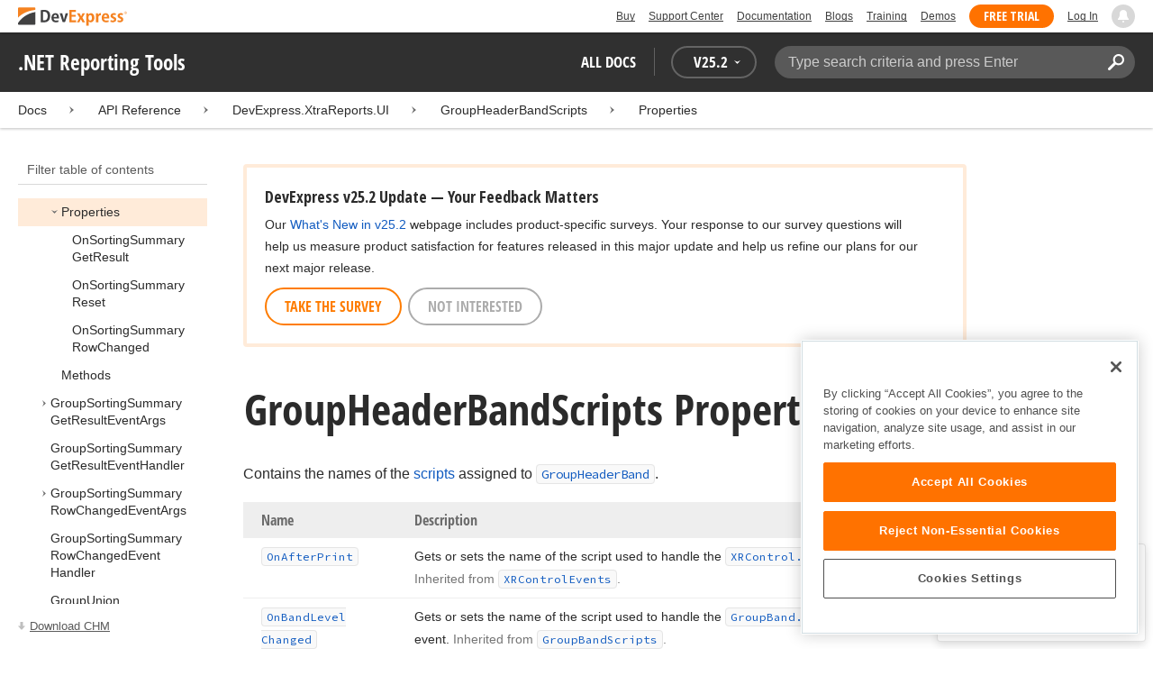

--- FILE ---
content_type: text/html; charset=utf-8
request_url: https://docs.devexpress.com/XtraReports/DevExpress.XtraReports.UI.GroupHeaderBandScripts._properties
body_size: 15614
content:

<!DOCTYPE html>
<html lang="en">
<head>
    <title>GroupHeaderBandScripts Properties | .NET Reporting Tools | DevExpress Documentation</title>
    

    <meta name="viewport" content="width=device-width, initial-scale=1">
    <meta name="theme-color" content="#FFF" />
    
    <meta name="description" content="Developer documentation for all DevExpress products.">

    
    
        <meta name="keywords" content="reporting, net, winforms, webforms, mvc, wpf">
            <meta name="tags" content="reporting" class="swiftype" data-type="string">
            <meta name="tags" content="net" class="swiftype" data-type="string">
            <meta name="tags" content="winforms" class="swiftype" data-type="string">
            <meta name="tags" content="webforms" class="swiftype" data-type="string">
            <meta name="tags" content="mvc" class="swiftype" data-type="string">
            <meta name="tags" content="wpf" class="swiftype" data-type="string">
        <!--
            <PageMap>
                    <DataObject type="document">
                        <Attribute name="source">Documentation</Attribute>
                        <Attribute name="type">Document</Attribute>
                            <Attribute name="keywords">reporting</Attribute>
                            <Attribute name="keywords">net</Attribute>
                            <Attribute name="keywords">winforms</Attribute>
                            <Attribute name="keywords">webforms</Attribute>
                            <Attribute name="keywords">mvc</Attribute>
                            <Attribute name="keywords">wpf</Attribute>
                        <Attribute name="tags">reporting,net,winforms,webforms,mvc,wpf</Attribute>
                    </DataObject>
            </PageMap>
        -->

    
    <link rel="canonical" href="https://docs.devexpress.com/XtraReports/DevExpress.XtraReports.UI.GroupHeaderBandScripts._properties" />

    <link rel="shortcut icon" type="image/x-icon" href="/favicon.ico">
    <link rel="manifest" href="/manifest.json">
    
    <meta property="og:type" content="article" />
    <meta property="og:title" content="GroupHeaderBandScripts Properties | .NET Reporting Tools | DevExpress Documentation" />
    <meta property="og:description" content="Developer documentation for all DevExpress products." />
    <meta property="og:url" content="https://docs.devexpress.com/XtraReports/DevExpress.XtraReports.UI.GroupHeaderBandScripts._properties" />
    <meta property="og:site_name" content="DevExpress Documentation" />


            <meta property="article:tag" content="reporting" />
            <meta property="article:tag" content="net" />
            <meta property="article:tag" content="winforms" />
            <meta property="article:tag" content="webforms" />
            <meta property="article:tag" content="mvc" />
            <meta property="article:tag" content="wpf" />

    
    <meta name="twitter:card" content="summary" />
    <meta name="twitter:title" content="GroupHeaderBandScripts Properties | .NET Reporting Tools | DevExpress Documentation" />
    <meta name="twitter:description" content="Developer documentation for all DevExpress products." />
    <meta name="twitter:site" content="@DevExpress">

    
    <script type="application/ld+json">{"@context":"https://schema.org","@graph":[{"@type":"Organization","@id":"https://docs.devexpress.com/#organization","name":"DevExpress","url":"https://www.devexpress.com/"},{"@type":"WebSite","@id":"https://docs.devexpress.com/#website","name":"DevExpress Documentation","description":"Developer documentation for all DevExpress products.","url":"https://docs.devexpress.com","inLanguage":"en","publisher":{"@type":"Organization","@id":"https://docs.devexpress.com/#organization"}},{"@type":"TechArticle","@id":"https://docs.devexpress.com/XtraReports/DevExpress.XtraReports.UI.GroupHeaderBandScripts._properties#article","name":"GroupHeaderBandScripts Properties | .NET Reporting Tools","mainEntityOfPage":"https://docs.devexpress.com/XtraReports/DevExpress.XtraReports.UI.GroupHeaderBandScripts._properties","url":"https://docs.devexpress.com/XtraReports/DevExpress.XtraReports.UI.GroupHeaderBandScripts._properties","proficiencyLevel":"Beginner","articleSection":"API Reference","headline":"GroupHeaderBandScripts Properties","keywords":["reporting","net","winforms","webforms","mvc","wpf"],"isPartOf":{"@type":"TechArticle","@id":"https://docs.devexpress.com/XtraReports/DevExpress.XtraReports.UI.GroupHeaderBandScripts#article"},"hasPart":[{"@type":"TechArticle","@id":"https://docs.devexpress.com/XtraReports/DevExpress.XtraReports.UI.GroupHeaderBandScripts.OnSortingSummaryGetResult#article"},{"@type":"TechArticle","@id":"https://docs.devexpress.com/XtraReports/DevExpress.XtraReports.UI.GroupHeaderBandScripts.OnSortingSummaryReset#article"},{"@type":"TechArticle","@id":"https://docs.devexpress.com/XtraReports/DevExpress.XtraReports.UI.GroupHeaderBandScripts.OnSortingSummaryRowChanged#article"}],"inLanguage":"en","author":{"@type":"Organization","@id":"https://docs.devexpress.com/#organization"},"publisher":{"@type":"Organization","@id":"https://docs.devexpress.com/#organization"},"license":"https://www.devexpress.com/support/eula.xml"},{"@type":"BreadcrumbList","itemListElement":[{"@type":"ListItem","name":"Docs","position":1,"item":"https://docs.devexpress.com"},{"@type":"ListItem","name":"DevExpress.XtraReports.UI","position":2,"item":"https://docs.devexpress.com/XtraReports/DevExpress.XtraReports.UI"},{"@type":"ListItem","name":"GroupHeaderBandScripts","position":3,"item":"https://docs.devexpress.com/XtraReports/DevExpress.XtraReports.UI.GroupHeaderBandScripts"},{"@type":"ListItem","name":"Properties","position":4,"item":"https://docs.devexpress.com/XtraReports/DevExpress.XtraReports.UI.GroupHeaderBandScripts._properties"}]}]}</script>

    
<!-- OneTrust Cookies Consent Notice start for devexpress.com -->
<script type="text/javascript" src="https://cdn.cookielaw.org/consent/0ffd8e74-fc74-4bf7-a99c-e5de5d1f50db/OtAutoBlock.js"></script>
<script src="https://cdn.cookielaw.org/scripttemplates/otSDKStub.js" type="text/javascript" charset="UTF-8" data-domain-script="0ffd8e74-fc74-4bf7-a99c-e5de5d1f50db"></script>
<script type="text/javascript">
function OptanonWrapper() { }
</script>
<!-- OneTrust Cookies Consent Notice end for devexpress.com -->

<script src="https://services.devexpress.com/SharedLayout/Scripts/Fonts/FontsBundle?v=n1xoDhFB6ii_78e897VT2jWC97dXRILmvj_Ohz6ucnc1" data-ot-ignore="true"></script>

<script src="https://www.devexpress.com/api/dxvisitor"></script>

<script src="https://services.devexpress.com/SharedLayout/Scripts/Shared?v=Ka5NOjUYTzBhL26JGoibCTj-4lfo7hhASfrYVwItnAc1" data-ot-ignore="true"></script>

<link href="https://services.devexpress.com/SharedLayout/Content/CoreStylesMVC?v=RyUl5hXoDY379SKueVgtOvuLjD72Al45MHRJ0KU9Mcs1" data-ot-ignore="true" rel="stylesheet"/>


    
    
        <link rel="stylesheet" href="/build/bundle.min.css?v=FKfvqL_Lgi0CSY9CizIjkNElNk5aBdjqhvvxYewo7K4" />
    
    
        <!-- Google Tag Manager -->
        <script type="text/javascript">
            (function (w, d, s, l, i) { w[l] = w[l] || []; w[l].push({ 'gtm.start': new Date().getTime(), event: 'gtm.js' }); var f = d.getElementsByTagName(s)[0], j = d.createElement(s), dl = l != 'dataLayer' ? '&l=' + l : ''; j.setAttributeNode(d.createAttribute('data-ot-ignore')); j.async = true; j.src = 'https://www.googletagmanager.com/gtm.js?id=' + i + dl; f.parentNode.insertBefore(j, f); })(window, document, 'script', 'dataLayer', 'GTM-T9JS8KV');
        </script>
        <!-- End Google Tag Manager -->
    
    
    <script>
        appConfig = window.appConfig || {}
        appConfig.currentVersionIsOutdated = false
    </script>

</head>
<body class="layout">
    <a class="layout__skipnav" href="#main-content">Skip to main content</a>
    
        <!-- Google Tag Manager (noscript) -->
        <noscript>
            <iframe src="https://www.googletagmanager.com/ns.html?id=GTM-T9JS8KV" height="0" width="0" style="display:none;visibility:hidden"></iframe>
        </noscript>
        <!-- End Google Tag Manager (noscript) -->
    
    <div data-nosnippet class="layout__header">
        
        <script type="text/javascript">
        var _wsData = {"Settings":{"TrackingEnabled":true},"UserInfo":{"IsLoggedIn":false}};
        </script>
        <header><div id="TOCChatLink">
	Chat Now
</div><div class="r-container">
	<a class="Logo Static focus-lite " data-logo-static="true" title="DevExpress" href="https://www.devexpress.com/" id="Header-Logo"></a><div class="ControlContainer">
		<a id="Buy" class="HeadLink focus-lite" href="https://www.devexpress.com/Buy/">Buy</a><a id="SupportCenter" class="HeadLink focus-lite hidden visible-xs" href="https://www.devexpress.com/Support/Center/">Support Center</a><a id="Documentation" class="HeadLink focus-lite hidden visible-xs" href="https://docs.devexpress.com/">Documentation</a><a id="Blogs" class="HeadLink focus-lite hidden visible-xsm" data-notification="NewBlogPosts/Count" href="https://community.devexpress.com/blogs/">Blogs</a><a id="Training" class="HeadLink focus-lite hidden visible-sm" href="https://www.devexpress.com/TrainingCenter/">Training</a><a id="Demos" class="HeadLink focus-lite hidden visible-xsm" href="https://www.devexpress.com/Support/Demos/">Demos</a><a id="FreeTrial" class="HeadLink focus-lite Button Orange hidden visible-sm" href="https://www.devexpress.com/Products/Try/">Free Trial</a><a id="LogIn" class="HeadLink focus-lite" href="https://www.devexpress.com/MyAccount/LogIn/?returnUrl=https://docs.devexpress.com/">Log In</a><div id="MyAccount" class="focus-lite" data-myaccount="{&quot;Urls&quot;:{&quot;Login&quot;:&quot;https://www.devexpress.com/MyAccount/LogIn/?returnUrl=https://docs.devexpress.com/&quot;,&quot;ManageProfile&quot;:&quot;https://www.devexpress.com/MyAccount/&quot;,&quot;Download&quot;:&quot;https://www.devexpress.com/ClientCenter/DownloadManager/&quot;,&quot;Renew&quot;:&quot;https://www.devexpress.com/Buy/Renew/&quot;,&quot;PurchaseHistory&quot;:&quot;https://www.devexpress.com/ClientCenter/PurchaseHistory.aspx&quot;,&quot;ManageLicenses&quot;:&quot;https://www.devexpress.com/ClientCenter/LicenseManager/&quot;,&quot;Logout&quot;:&quot;https://www.devexpress.com/MyAccount/LogOut/?returnUrl=https%3a%2f%2fservices.devexpress.com%2fSharedLayout%2fapi%2fDevexpress%2fGetDocAssets&quot;}}" style="display:none;">
			<span class="UserIcon"></span>
		</div><div id="NotificationCenter" class="focus-lite">
			<a tabindex="-1" data-notifications-control="bell" aria-label="Notifications" title="Notifications" href="javascript:;"><span class="Bell"></span></a>
		</div>
	</div>
</div></header>
<script type="text/javascript">
    window.SearchServiceUrl = 'https://search.devexpress.com/?m=Web&q=';
</script>


        <div class="layout__navigation">
            <div class="nav-bar">
                <div class="layout__container">
                    <div class="nav-bar__inner">
                        
    <button class="reveal__button">
        <span class="reveal__icon">
        <span class="visually-hidden">Menu</span>
        </span>
    </button>

                        <span class="nav-bar__root ">.NET Reporting Tools</span>
                        <div class="nav-bar__filters horizontal-list">
                            <div class="horizontal-list__item nav-bar__menu">
                                
        <div class="nav-menu horizontal-list">
            <button class="nav-menu__item horizontal-list__item project-selector__toggle noselect" aria-controls="project-selector" aria-haspopup="menu">
                All docs
            </button>
            <div class="nav-menu__item horizontal-list__item ">
                
    <div class="version-selector">
        <button class="version-selector__label  noselect" aria-controls="version-selector__list" aria-haspopup="menu">
            <span class="version-selector__label-container">
                <span class="version-selector__icon version-selector__indicator version-selector__not-default-icon version-selector__indicator--hidden">
<svg class="icon__svg" xmlns="http://www.w3.org/2000/svg" width="18" height="18" viewBox="0 0 18 18">
  <path fill-rule="evenodd" d="M8.97353735,22 C4.36339471,22 0.60512626,18.5462315 0.00380330789,14.1414252 C-0.0463069381,13.5407698 0.404685276,12.990169 1.00600823,12.990169 C1.50711069,12.990169 1.9581029,13.390606 2.00821315,13.8911521 C2.45920536,17.3449207 5.41570988,19.9978153 8.97353735,19.9978153 C13.1326878,19.9978153 16.3898538,16.4439376 15.9388615,12.1892952 C15.5880898,9.08590895 13.1326878,6.53312351 10.0258525,6.08263196 C8.02144267,5.78230426 6.16736357,6.33290504 4.71416643,7.43410661 L6.46802505,8.98579972 L0.955897982,9.98689205 L1.45700044,4.48088423 L3.21085905,6.08263196 C4.91460742,4.63104808 7.21967874,3.83017422 9.67508079,4.03039269 C13.9344517,4.33072038 17.4922792,7.7344343 17.9432714,11.9890767 C18.5445943,17.3949753 14.2852234,22 8.97353735,22 Z M5.46582012,16.9945384 L5.96692258,17.4950845 L9.47463981,12.990169 L12.982357,13.4907152 L13.4834595,12.4896229 L8.47243489,10.4874382 L5.46582012,16.9945384 Z" transform="translate(0 -4)"/>
</svg>

</span>
                <span>V</span>
                <span class="version-selector__current" data-name="25.2">25.2</span>
                <span class="version-selector__icon">
<svg class="icon__svg" xmlns="http://www.w3.org/2000/svg" width="7" height="4" viewBox="0 0 7 4">
  <polygon fill-rule="evenodd" points="7 0 3.499 4 0 0 3.499 1.6">
  </polygon>
</svg>

</span>
            </span>
        </button>
        <ul class="version-selector__list" id="version-selector__list" role="menu">
            

    <li data-name="25.2" role="menuitem" class="version-selector__item version-selector__item--active version-selector__display-text--default">
        <button class="version-selector__display-text" >
			<span>25.2</span>
        </button>
    </li>
    <li data-name="25.1" role="menuitem" class="version-selector__item">
        <button class="version-selector__display-text" >
			<span>25.1</span>
        </button>
    </li>

	<li class="outdated-versions ">
		<button class="version-selector__display-text outdated-versions__label"
			aria-controls="outdated-versions__list" aria-haspopup="menu">
			<span class="outdated-versions__chevron-icon">
<svg width="6" height="11" viewBox="0 0 6 11" fill="none" xmlns="http://www.w3.org/2000/svg">
<path d="M0.646447 0.646447C0.451184 0.841709 0.451184 1.15829 0.646447 1.35355L4.79289 5.5L0.646447 9.64645C0.451185 9.84171 0.451185 10.1583 0.646447 10.3536C0.841709 10.5488 1.15829 10.5488 1.35355 10.3536L5.85355 5.85355C6.04882 5.65829 6.04882 5.34171 5.85355 5.14645L1.35355 0.646447C1.15829 0.451184 0.841709 0.451184 0.646447 0.646447Z" fill="black"/>
</svg>

</span>
			<span>Previous Versions</span>
		</button>
		<ul class="outdated-versions__list" id="outdated-versions__list" role="menu">
				<li data-name="24.2" role="menuitem" class="version-selector__item">
					<button class="version-selector__display-text">
						<span>24.2</span>
					</button>
				</li>
				<li data-name="24.1" role="menuitem" class="version-selector__item">
					<button class="version-selector__display-text">
						<span>24.1</span>
					</button>
				</li>
				<li data-name="23.2" role="menuitem" class="version-selector__item">
					<button class="version-selector__display-text">
						<span>23.2</span>
					</button>
				</li>
				<li data-name="23.1" role="menuitem" class="version-selector__item">
					<button class="version-selector__display-text">
						<span>23.1</span>
					</button>
				</li>
				<li data-name="22.2" role="menuitem" class="version-selector__item">
					<button class="version-selector__display-text">
						<span>22.2</span>
					</button>
				</li>
				<li data-name="22.1" role="menuitem" class="version-selector__item">
					<button class="version-selector__display-text">
						<span>22.1</span>
					</button>
				</li>
				<li data-name="21.2" role="menuitem" class="version-selector__item">
					<button class="version-selector__display-text">
						<span>21.2</span>
					</button>
				</li>
				<li data-name="21.1" role="menuitem" class="version-selector__item">
					<button class="version-selector__display-text">
						<span>21.1</span>
					</button>
				</li>
				<li data-name="20.2" role="menuitem" class="version-selector__item">
					<button class="version-selector__display-text">
						<span>20.2</span>
					</button>
				</li>
				<li data-name="20.1" role="menuitem" class="version-selector__item">
					<button class="version-selector__display-text">
						<span>20.1</span>
					</button>
				</li>
				<li data-name="19.2" role="menuitem" class="version-selector__item">
					<button class="version-selector__display-text">
						<span>19.2</span>
					</button>
				</li>
				<li data-name="19.1" role="menuitem" class="version-selector__item">
					<button class="version-selector__display-text">
						<span>19.1</span>
					</button>
				</li>
				<li data-name="18.2" role="menuitem" class="version-selector__item">
					<button class="version-selector__display-text">
						<span>18.2</span>
					</button>
				</li>
				<li data-name="18.1" role="menuitem" class="version-selector__item">
					<button class="version-selector__display-text">
						<span>18.1</span>
					</button>
				</li>
				<li data-name="17.2" role="menuitem" class="version-selector__item">
					<button class="version-selector__display-text">
						<span>17.2</span>
					</button>
				</li>
		</ul>
	</li>

        </ul>
    </div>

            </div>
        </div>

                            </div>
                            <div class="horizontal-list__item nav-bar__search">
                                <div class="search-box" aria-label="Search">
    <label for="search-box__input" class="visually-hidden">Search:</label>
    <input class="search-box__input"
           id="search-box__input"
           type="search"
           autocomplete="off"
           placeholder="Type search criteria and press Enter"
           value="">
    <button class="search-box__search-button"
            type="button">
        
<svg class="icon__svg" xmlns="http://www.w3.org/2000/svg" width="18" height="18" viewBox="0 0 18 18">
  <path fill-rule="evenodd" d="M11.7980935,10.3365109 C9.51475824,10.3365109 7.66348915,8.48524176 7.66348915,6.20190651 C7.66348915,3.91857126 9.51475824,2.06730217 11.7980935,2.06730217 C14.0814287,2.06730217 15.9326978,3.91857126 15.9326978,6.20190651 C15.9326978,8.48524176 14.0814287,10.3365109 11.7980935,10.3365109 M11.7980935,0 C8.37360744,0 5.59618698,2.77742047 5.59618698,6.20190651 C5.59618698,7.38440335 5.93315723,8.48524176 6.50683358,9.42586425 L0.427931549,15.5047663 C-0.14264385,16.0753417 -0.14264385,17.0014931 0.427931549,17.5720685 C0.998506948,18.1426438 1.92362467,18.1426438 2.49523372,17.5720685 L8.57413575,11.4931664 C9.51475824,12.0668428 10.6155966,12.403813 11.7980935,12.403813 C15.2225795,12.403813 18,9.62639256 18,6.20190651 C18,2.77742047 15.2225795,0 11.7980935,0">
  </path>
</svg>


        <span class="visually-hidden">Search</span>
    </button>
    <div class="search-box__popup">
        <span class="search-box__popup-caption">Search in&hellip;</span>
        <ul class="search-box__popup-items">
            <li class="search-box__popup-items_item active">
                <a id="docs-search-link" tabindex="16" href="#">
                    DevExpress documentation only
                </a>
            </li>
            <li class="search-box__popup-items_item">
                <a id="global-search-link" tabindex="17">
                    All DevExpress web resources
                </a>
            </li>
        </ul>
    </div>
</div>

                            </div>
                        </div>
                    </div>
                </div>
            </div>
        </div>
        
    <div class="project__breadcrumb">
        
<div class="breadcrumb">
    <div class="layout__container">
        <div class="breadcrumb__list">
            <span class="breadcrumb__item">
                <a href="/" class="breadcrumb__link">Docs</a>
            </span>
                <span class="breadcrumb__arrow"><span> &gt; </span></span>
                <span class="breadcrumb__item">
API Reference                </span>
                <span class="breadcrumb__arrow"><span> &gt; </span></span>
                <span class="breadcrumb__item">
                        <a href="/XtraReports/DevExpress.XtraReports.UI" class="breadcrumb__link">DevExpress.XtraReports.UI</a>
                </span>
                <span class="breadcrumb__arrow"><span> &gt; </span></span>
                <span class="breadcrumb__item">
                        <a href="/XtraReports/DevExpress.XtraReports.UI.GroupHeaderBandScripts" class="breadcrumb__link">GroupHeaderBandScripts</a>
                </span>
                <span class="breadcrumb__arrow"><span> &gt; </span></span>
                <span class="breadcrumb__item">
                        <a href="/XtraReports/DevExpress.XtraReports.UI.GroupHeaderBandScripts._properties" class="breadcrumb__link">Properties</a>
                </span>

        </div>
    </div>
</div>
    </div>

        

        <div class="layout__container">
            
    <div class="reveal__container ">
        <div class="reveal__content">
            
<div class="mobile-sidebar mobile-sidebar--open">
    <div class="mobile-sidebar__selector">
        <div class="mobile-sidebar--open mobile-sidebar__button mobile-sidebar__selector--projects">
            All docs
            <div class="mobile-sidebar__back-arrow"></div>
        </div>

                <div class="mobile-sidebar--open mobile-sidebar__button mobile-sidebar__selector--versions">
                    V<span>25.2</span>
                    <div class="mobile-sidebar__back-arrow"></div>
                </div>
    </div>

    <div class="mobile-sidebar__project-selector project-selector__list--mobile">
        




<nav class="project-list">
        <div class="project-list__tablet-column">
                <div class="project-list__desktop-column">
                        <div class="project-list__block">
                            <div class="project-list__group">
        <div class="project-list__group-header">
            <h2 class="project-list__group-title">General Information</h2>
        </div>
        <div class="project-list__group-content">

                    <div class="project-list__sub-group">
        <div class="project-list__sub-group-content">

                    <div class="project-list__item">
        <a class="link" href="/GeneralInformation/2219/support-services" role="menuitem">
            Support Services
        </a>
    </div>
                
                    <div class="project-list__item">
        <a class="link" href="/GeneralInformation/15614/installation/download-the-trial-version" role="menuitem">
            Install Trial Version
        </a>
    </div>
                
                    <div class="project-list__item">
        <a class="link" href="/GeneralInformation/15615/installation/download-the-registered-version" role="menuitem">
            Install Registered Products
        </a>
    </div>
                
                    <div class="project-list__item">
        <a class="link" href="/GeneralInformation/116042/nuget/obtain-your-nuget-feed-credentials" role="menuitem">
            NuGet Packages
        </a>
    </div>
                
                    <div class="project-list__item">
        <a class="link" href="/GeneralInformation/2221/updates/upgrade-notes" role="menuitem">
            Install Updates
        </a>
    </div>
                
                    <div class="project-list__item">
        <a class="link" href="/GeneralInformation/403365/security/security" role="menuitem">
            Security Information
        </a>
    </div>
                
                    <div class="project-list__item">
        <a class="link" href="/GeneralInformation/404608/localization/localization" role="menuitem">
            UI Localization
        </a>
    </div>
                        </div>
    </div>
                        </div>
    </div>
                        </div>
                        <div class="project-list__block">
                            <div class="project-list__group">
        <div class="project-list__group-header">
            <h2 class="project-list__group-title">IDE Productivity Tools</h2>
        </div>
        <div class="project-list__group-content">

                    <div class="project-list__sub-group">
        <div class="project-list__sub-group-content">

                    <div class="project-list__item">
        <a class="link" href="/CodeRushForRoslyn/115802/coderush" role="menuitem">
            CodeRush for Visual Studio (FREE)
        </a>
    </div>
                        </div>
    </div>
                        </div>
    </div>
                        </div>
                        <div class="project-list__block">
                            <div class="project-list__group">
        <div class="project-list__group-header">
            <h2 class="project-list__group-title">QA/Web Testing Tools</h2>
        </div>
        <div class="project-list__group-content">

                    <div class="project-list__sub-group">
        <div class="project-list__sub-group-content">

                    <div class="project-list__item">
        <a class="link" href="/TestCafeStudio/400157/testcafe-studio" role="menuitem">
            TestCafe Studio
        </a>
    </div>
                        </div>
    </div>
                        </div>
    </div>
                        </div>
                </div>
                <div class="project-list__desktop-column">
                        <div class="project-list__block">
                            <div class="project-list__group">
        <div class="project-list__group-header">
            <h2 class="project-list__group-title">Desktop UI Controls</h2>
        </div>
        <div class="project-list__group-content">

                    <div class="project-list__sub-group">
            <h3 class="project-list__sub-group-title">Controls</h3>
        <div class="project-list__sub-group-content">

                    <div class="project-list__item">
        <a class="link" href="/WindowsForms/7874/winforms-controls" role="menuitem">
            WinForms
        </a>
    </div>
                
                    <div class="project-list__item">
        <a class="link" href="/WPF/7875/wpf-controls" role="menuitem">
            WPF
        </a>
    </div>
                
                    <div class="project-list__item">
        <a class="link" href="/VCL/401349/vcl-controls" role="menuitem">
            VCL (Delphi &amp; C&#x2B;&#x2B;Builder)
        </a>
    </div>
                        </div>
    </div>
                
                    <div class="project-list__sub-group">
            <h3 class="project-list__sub-group-title">FREE UTILITIES</h3>
        <div class="project-list__sub-group-content">

                    <div class="project-list__item">
        <a class="link" href="/SkinEditor/1630/winforms-skin-editor" role="menuitem">
            WinForms Skin Editor
        </a>
    </div>
                
                    <div class="project-list__item">
        <a class="link" href="/WpfThemeDesigner/118707/wpf-theme-designer" role="menuitem">
            WPF Theme Designer
        </a>
    </div>
                        </div>
    </div>
                        </div>
    </div>
                        </div>
                        <div class="project-list__block">
                            <div class="project-list__group">
        <div class="project-list__group-header">
            <h2 class="project-list__group-title">Frameworks and Libraries</h2>
        </div>
        <div class="project-list__group-content">

                    <div class="project-list__sub-group">
        <div class="project-list__sub-group-content">

                    <div class="project-list__item">
        <a class="link" href="/CoreLibraries/405204/ai-powered-extensions" role="menuitem">
            AI Integration
        </a>
    </div>
                
                    <div class="project-list__item">
        <a class="link" href="/eXpressAppFramework/112670/expressapp-framework" role="menuitem">
            XAF - Cross-Platform .NET App UI
        </a>
    </div>
                
                    <div class="project-list__item">
        <a class="link" href="/XPO/1998/express-persistent-objects" role="menuitem">
            XPO - .NET ORM Library (FREE)
        </a>
    </div>
                
                    <div class="project-list__item">
        <a class="link" href="/XpoProfiler/10646/xpo-profiler" role="menuitem">
            XPO Profiler
        </a>
    </div>
                
                    <div class="project-list__item">
        <a class="link" href="/CoreLibraries/2407/cross-platform-core-libraries" role="menuitem">
            Core Libraries
        </a>
    </div>
                
                    <div class="project-list__item">
        <a class="link" href="/CoreLibraries/404247/devexpress-drawing-library" role="menuitem">
            Drawing Graphics Library
        </a>
    </div>
                
                    <div class="project-list__item">
        <a class="link" href="/eXpressAppFramework/403394/backend-web-api-service" role="menuitem">
            .NET App Security &amp; Web API Service (FREE)
        </a>
    </div>
                        </div>
    </div>
                        </div>
    </div>
                        </div>
                </div>
        </div>
        <div class="project-list__tablet-column">
                <div class="project-list__desktop-column">
                        <div class="project-list__block">
                            <div class="project-list__group">
        <div class="project-list__group-header">
            <h2 class="project-list__group-title">Web UI Controls</h2>
        </div>
        <div class="project-list__group-content">

                    <div class="project-list__sub-group">
            <h3 class="project-list__sub-group-title">Controls and Extensions</h3>
        <div class="project-list__sub-group-content">

                    <div class="project-list__item">
        <a class="link" href="https://js.devexpress.com/Documentation/" role="menuitem">
            DevExtreme (Angular, React, Vue, jQuery)
        </a>
    </div>
                
                    <div class="project-list__item">
        <a class="link" href="/Blazor/400725/blazor-components" role="menuitem">
            Blazor (Server, WebAssembly, and Hybrid)
        </a>
    </div>
                
                    <div class="project-list__item">
        <a class="link" href="/AspNetCore/400263/aspnet-core-controls" role="menuitem">
            ASP.NET Core
        </a>
    </div>
                
                    <div class="project-list__item">
        <a class="link" href="/AspNet/7873/aspnet-webforms-controls" role="menuitem">
            ASP.NET Web Forms
        </a>
    </div>
                
                    <div class="project-list__item">
        <a class="link" href="/AspNetMvc/7896/aspnet-mvc-extensions" role="menuitem">
            ASP.NET MVC 5
        </a>
    </div>
                
                    <div class="project-list__item">
        <a class="link" href="/DevExtremeAspNetMvc/400943/devextreme-aspnet-mvc-controls" role="menuitem">
            ASP.NET MVC 5 (JavaScript-based)
        </a>
    </div>
                
                    <div class="project-list__item">
        <a class="link" href="/AspNetBootstrap/117864/aspnet-bootstrap-controls" role="menuitem">
            ASP.NET Bootstrap
        </a>
    </div>
                
                    <div class="project-list__item">
        <a class="link" href="/DesignSystem/405636/foundation" role="menuitem">
            Design System (Blazor)
        </a>
    </div>
                        </div>
    </div>
                
                    <div class="project-list__sub-group">
            <h3 class="project-list__sub-group-title">FREE UTILITIES</h3>
        <div class="project-list__sub-group-content">

                    <div class="project-list__item">
        <a class="link" href="/ASPxThemeBuilder/10781/aspnet-theme-builder" role="menuitem">
            ASP.NET Theme Builder
        </a>
    </div>
                
                    <div class="project-list__item">
        <a class="link" href="/ASPxThemeDeployer/5500/aspnet-theme-deployer" role="menuitem">
            ASP.NET Theme Deployer
        </a>
    </div>
                        </div>
    </div>
                        </div>
    </div>
                        </div>
                        <div class="project-list__block">
                            <div class="project-list__group">
        <div class="project-list__group-header">
            <h2 class="project-list__group-title">Mobile</h2>
        </div>
        <div class="project-list__group-content">

                    <div class="project-list__sub-group">
        <div class="project-list__sub-group-content">

                    <div class="project-list__item">
        <a class="link" href="/MAUI/403245/maui" role="menuitem">
            .NET MAUI
        </a>
    </div>
                        </div>
    </div>
                        </div>
    </div>
                        </div>
                </div>
                <div class="project-list__desktop-column">
                        <div class="project-list__block">
                            <div class="project-list__group">
        <div class="project-list__group-header">
            <h2 class="project-list__group-title">PDF &amp; Office Document APIs</h2>
        </div>
        <div class="project-list__group-content">

                    <div class="project-list__sub-group">
        <div class="project-list__sub-group-content">

                    <div class="project-list__item">
        <a class="link" href="/OfficeFileAPI/17488/word-processing-document-api" role="menuitem">
            Word (DOCX, DOC)
        </a>
    </div>
                
                    <div class="project-list__item">
        <a class="link" href="/OfficeFileAPI/14912/spreadsheet-document-api" role="menuitem">
            Excel (XLSX, XLS)
        </a>
    </div>
                
                    <div class="project-list__item">
        <a class="link" href="/OfficeFileAPI/405405/presentation-api/overview" role="menuitem">
            PowerPoint (PPTX)
        </a>
    </div>
                
                    <div class="project-list__item">
        <a class="link" href="/OfficeFileAPI/16491/pdf-document-api" role="menuitem">
            PDF
        </a>
    </div>
                        </div>
    </div>
                        </div>
    </div>
                        </div>
                        <div class="project-list__block">
                            <div class="project-list__group">
        <div class="project-list__group-header">
            <h2 class="project-list__group-title">Reporting &amp; Analytics</h2>
        </div>
        <div class="project-list__group-content">

                    <div class="project-list__sub-group">
        <div class="project-list__sub-group-content">

                    <div class="project-list__item">
        <a class="link" href="/XtraReports/2162/reporting" role="menuitem">
            DevExpress Reports (all supported platforms)
        </a>
    </div>
                
                    <div class="project-list__item">
        <a class="link" href="/ReportServer/12432/report-and-dashboard-server" role="menuitem">
            Report &amp; Dashboard Server
        </a>
    </div>
                
                    <div class="project-list__item">
        <a class="link" href="/Dashboard/12049/dashboard" role="menuitem">
            BI Dashboard
        </a>
    </div>
                        </div>
    </div>
                        </div>
    </div>
                        </div>
                        <div class="project-list__block">
                            <div class="project-list__group">
        <div class="project-list__group-header">
            <h2 class="project-list__group-title">End-User Documentation</h2>
        </div>
        <div class="project-list__group-content">

                    <div class="project-list__sub-group">
        <div class="project-list__sub-group-content">

                    <div class="project-list__item">
        <a class="link" href="https://devexpress.github.io/dotnet-eud/interface-elements-for-desktop/articles/index.html" role="menuitem">
            Interface Elements for Desktop
        </a>
    </div>
                
                    <div class="project-list__item">
        <a class="link" href="https://devexpress.github.io/dotnet-eud/interface-elements-for-web/articles/index.html" role="menuitem">
            Interface Elements for Web
        </a>
    </div>
                
                    <div class="project-list__item">
        <a class="link" href="https://devexpress.github.io/dotnet-eud/dashboard-for-desktop/articles/index.html" role="menuitem">
            Dashboard for Desktop
        </a>
    </div>
                
                    <div class="project-list__item">
        <a class="link" href="https://devexpress.github.io/dotnet-eud/dashboard-for-web/articles/index.html" role="menuitem">
            Dashboard for Web
        </a>
    </div>
                        </div>
    </div>
                        </div>
    </div>
                        </div>
                </div>
        </div>
</nav>

    </div>

    <div class="mobile-sidebar__version-selector version-selector__list version-selector__list--mobile">
        

    <li data-name="25.2" role="menuitem" class="version-selector__item version-selector__item--active version-selector__display-text--default">
        <button class="version-selector__display-text" >
			<span>25.2</span>
        </button>
    </li>
    <li data-name="25.1" role="menuitem" class="version-selector__item">
        <button class="version-selector__display-text" >
			<span>25.1</span>
        </button>
    </li>

	<li class="outdated-versions ">
		<button class="version-selector__display-text outdated-versions__label"
			aria-controls="outdated-versions__list" aria-haspopup="menu">
			<span class="outdated-versions__chevron-icon">
<svg width="6" height="11" viewBox="0 0 6 11" fill="none" xmlns="http://www.w3.org/2000/svg">
<path d="M0.646447 0.646447C0.451184 0.841709 0.451184 1.15829 0.646447 1.35355L4.79289 5.5L0.646447 9.64645C0.451185 9.84171 0.451185 10.1583 0.646447 10.3536C0.841709 10.5488 1.15829 10.5488 1.35355 10.3536L5.85355 5.85355C6.04882 5.65829 6.04882 5.34171 5.85355 5.14645L1.35355 0.646447C1.15829 0.451184 0.841709 0.451184 0.646447 0.646447Z" fill="black"/>
</svg>

</span>
			<span>Previous Versions</span>
		</button>
		<ul class="outdated-versions__list" id="outdated-versions__list" role="menu">
				<li data-name="24.2" role="menuitem" class="version-selector__item">
					<button class="version-selector__display-text">
						<span>24.2</span>
					</button>
				</li>
				<li data-name="24.1" role="menuitem" class="version-selector__item">
					<button class="version-selector__display-text">
						<span>24.1</span>
					</button>
				</li>
				<li data-name="23.2" role="menuitem" class="version-selector__item">
					<button class="version-selector__display-text">
						<span>23.2</span>
					</button>
				</li>
				<li data-name="23.1" role="menuitem" class="version-selector__item">
					<button class="version-selector__display-text">
						<span>23.1</span>
					</button>
				</li>
				<li data-name="22.2" role="menuitem" class="version-selector__item">
					<button class="version-selector__display-text">
						<span>22.2</span>
					</button>
				</li>
				<li data-name="22.1" role="menuitem" class="version-selector__item">
					<button class="version-selector__display-text">
						<span>22.1</span>
					</button>
				</li>
				<li data-name="21.2" role="menuitem" class="version-selector__item">
					<button class="version-selector__display-text">
						<span>21.2</span>
					</button>
				</li>
				<li data-name="21.1" role="menuitem" class="version-selector__item">
					<button class="version-selector__display-text">
						<span>21.1</span>
					</button>
				</li>
				<li data-name="20.2" role="menuitem" class="version-selector__item">
					<button class="version-selector__display-text">
						<span>20.2</span>
					</button>
				</li>
				<li data-name="20.1" role="menuitem" class="version-selector__item">
					<button class="version-selector__display-text">
						<span>20.1</span>
					</button>
				</li>
				<li data-name="19.2" role="menuitem" class="version-selector__item">
					<button class="version-selector__display-text">
						<span>19.2</span>
					</button>
				</li>
				<li data-name="19.1" role="menuitem" class="version-selector__item">
					<button class="version-selector__display-text">
						<span>19.1</span>
					</button>
				</li>
				<li data-name="18.2" role="menuitem" class="version-selector__item">
					<button class="version-selector__display-text">
						<span>18.2</span>
					</button>
				</li>
				<li data-name="18.1" role="menuitem" class="version-selector__item">
					<button class="version-selector__display-text">
						<span>18.1</span>
					</button>
				</li>
				<li data-name="17.2" role="menuitem" class="version-selector__item">
					<button class="version-selector__display-text">
						<span>17.2</span>
					</button>
				</li>
		</ul>
	</li>

    </div>
</div>



<div class="project-toc " data-project-name=".NET Reporting Tools" data-version="25.2"  >
    <div class="project-toc__head">
        <div class="project-toc__platformselector" data-default-platform="netframework">
            

        </div>
        <div class="project-toc__filter" role="search" aria-label="Search">
            <label for="project-toc__input" class="visually-hidden">Filter table of contents</label>
            <input type="text"
                   id="project-toc__input"
                   class="project-toc__input"
                   placeholder="Filter table of contents"
                   autocomplete="off" />
            <button class="project-toc__clear">
                <span class="visually-hidden">Clear search input</span>
            </button>
            <button class="project-toc__filter__to-search">Full-text search</button>
        </div>
    </div>
    <div class="project-toc__scroll">
        <div class="project-toc__list" role="tree">
            
<div class="project-toc__item" data-tocitem-id="183032543">
        <div class="project-toc__header">
            <div class="project-toc__background"></div>
            <a href="/XtraReports/2162/reporting" class="project-toc__link" role="treeitem">Reporting</a>
        </div>
    </div><div class="project-toc__item project-toc__item--has-children" data-tocitem-id="183032544">
        <div class="project-toc__header">
            <div class="project-toc__background"></div>
                <div class="project-toc__expander"></div>
            <a href="/XtraReports/7945/product-information" class="project-toc__link" role="treeitem">Product Information</a>
        </div>
            <div class="project-toc__children">

            </div>
    </div><div class="project-toc__item project-toc__item--has-children" data-tocitem-id="183032552">
        <div class="project-toc__header">
            <div class="project-toc__background"></div>
                <div class="project-toc__expander"></div>
            <a class="project-toc__link" role="treeitem">What&#39;s New</a>
        </div>
            <div class="project-toc__children">

            </div>
    </div><div class="project-toc__item project-toc__item--has-children" data-tocitem-id="183032555">
        <div class="project-toc__header">
            <div class="project-toc__background"></div>
                <div class="project-toc__expander"></div>
            <a href="/XtraReports/403800/dot-net-and-net-core-support" class="project-toc__link" role="treeitem">.NET Support</a>
        </div>
            <div class="project-toc__children">

            </div>
    </div><div class="project-toc__item project-toc__item--has-children" data-tocitem-id="183032570">
        <div class="project-toc__header">
            <div class="project-toc__background"></div>
                <div class="project-toc__expander"></div>
            <a href="/XtraReports/14651/get-started-with-devexpress-reporting" class="project-toc__link" role="treeitem">Get Started with DevExpress Reporting</a>
        </div>
            <div class="project-toc__children">

            </div>
    </div><div class="project-toc__item project-toc__item--has-children" data-tocitem-id="183032587">
        <div class="project-toc__header">
            <div class="project-toc__background"></div>
                <div class="project-toc__expander"></div>
            <a href="/XtraReports/5152/create-reports" class="project-toc__link" role="treeitem">Create Different Report Types (Walkthroughs)</a>
        </div>
            <div class="project-toc__children">

            </div>
    </div><div class="project-toc__item project-toc__item--has-children" data-tocitem-id="183032610">
        <div class="project-toc__header">
            <div class="project-toc__background"></div>
                <div class="project-toc__expander"></div>
            <a href="/XtraReports/5150/detailed-guide-to-devexpress-reporting" class="project-toc__link" role="treeitem">Detailed Guide to DevExpress Reporting</a>
        </div>
            <div class="project-toc__children">

            </div>
    </div><div class="project-toc__item project-toc__item--has-children" data-tocitem-id="183032889">
        <div class="project-toc__header">
            <div class="project-toc__background"></div>
                <div class="project-toc__expander"></div>
            <a href="/XtraReports/119146/reporting-security" class="project-toc__link" role="treeitem">Security Considerations</a>
        </div>
            <div class="project-toc__children">

            </div>
    </div><div class="project-toc__item project-toc__item--has-children" data-tocitem-id="183032892">
        <div class="project-toc__header">
            <div class="project-toc__background"></div>
                <div class="project-toc__expander"></div>
            <a href="/XtraReports/405211/ai-powered-functionality/ai-for-devexpress-reporting" class="project-toc__link" role="treeitem">AI-powered Extensions</a>
        </div>
            <div class="project-toc__children">

            </div>
    </div><div class="project-toc__item project-toc__item--has-children" data-tocitem-id="183032920">
        <div class="project-toc__header">
            <div class="project-toc__background"></div>
                <div class="project-toc__expander"></div>
            <a href="/XtraReports/4256/report-designer-for-visual-studio" class="project-toc__link" role="treeitem">Report Designer for Visual Studio</a>
        </div>
            <div class="project-toc__children">

            </div>
    </div><div class="project-toc__item" data-tocitem-id="183033010">
        <div class="project-toc__header">
            <div class="project-toc__background"></div>
            <a href="/XtraReports/404722/report-designer-for-vs-code" class="project-toc__link" role="treeitem">Report Designer for VS Code</a>
        </div>
    </div><div class="project-toc__item project-toc__item--has-children" data-tocitem-id="183033011">
        <div class="project-toc__header">
            <div class="project-toc__background"></div>
                <div class="project-toc__expander"></div>
            <a href="/XtraReports/405659/report-designer-for-rider" class="project-toc__link" role="treeitem">Report Designer for JetBrains Rider</a>
        </div>
            <div class="project-toc__children">

            </div>
    </div><div class="project-toc__item project-toc__item--has-children" data-tocitem-id="183033013">
        <div class="project-toc__header">
            <div class="project-toc__background"></div>
                <div class="project-toc__expander"></div>
            <a class="project-toc__link" role="treeitem">Reporting for Desktop</a>
        </div>
            <div class="project-toc__children">

            </div>
    </div><div class="project-toc__item project-toc__item--has-children" data-tocitem-id="183033264">
        <div class="project-toc__header">
            <div class="project-toc__background"></div>
                <div class="project-toc__expander"></div>
            <a class="project-toc__link" role="treeitem">Reporting for .NET MAUI</a>
        </div>
            <div class="project-toc__children">

            </div>
    </div><div class="project-toc__item project-toc__item--has-children" data-tocitem-id="183033267">
        <div class="project-toc__header">
            <div class="project-toc__background"></div>
                <div class="project-toc__expander"></div>
            <a href="/XtraReports/9814/web-reporting" class="project-toc__link" role="treeitem">Reporting for Web</a>
        </div>
            <div class="project-toc__children">

            </div>
    </div><div class="project-toc__item" data-tocitem-id="183033678">
        <div class="project-toc__header">
            <div class="project-toc__background"></div>
            <a href="/XtraReports/15504/localization" class="project-toc__link" role="treeitem">Localize Reporting Applications</a>
        </div>
    </div><div class="project-toc__item" data-tocitem-id="183033679">
        <div class="project-toc__header">
            <div class="project-toc__background"></div>
            <a href="/XtraReports/405035/reporting-memory-usage" class="project-toc__link" role="treeitem">Memory Usage in Reporting - Best Practices</a>
        </div>
    </div><div class="project-toc__item project-toc__item--has-children" data-tocitem-id="183033680">
        <div class="project-toc__header">
            <div class="project-toc__background"></div>
                <div class="project-toc__expander"></div>
            <a href="/XtraReports/404819/cloud-integration" class="project-toc__link" role="treeitem">Cloud Integration</a>
        </div>
            <div class="project-toc__children">

            </div>
    </div><div class="project-toc__item" data-tocitem-id="183033692">
        <div class="project-toc__header">
            <div class="project-toc__background"></div>
            <a href="/XtraReports/405257/net-aspire-integration" class="project-toc__link" role="treeitem">.NET Aspire Integration</a>
        </div>
    </div><div class="project-toc__item" data-tocitem-id="183033693">
        <div class="project-toc__header">
            <div class="project-toc__background"></div>
            <a href="/XtraReports/404630/cross-platform-ui-framework-with-reporting" class="project-toc__link" role="treeitem">Cross-Platform .NET App UI</a>
        </div>
    </div><div class="project-toc__item" data-tocitem-id="183033694">
        <div class="project-toc__header">
            <div class="project-toc__background"></div>
            <a href="/XtraReports/404631/backend-web-api-service-rest-api-for-reporting" class="project-toc__link" role="treeitem">Backend Web API Service / REST API for Reporting</a>
        </div>
    </div><div class="project-toc__item project-toc__item--has-children" data-tocitem-id="183033695">
        <div class="project-toc__header">
            <div class="project-toc__background"></div>
                <div class="project-toc__expander"></div>
            <a href="/XtraReports/15848/wcf-report-service" class="project-toc__link" role="treeitem">WCF Report Service</a>
        </div>
            <div class="project-toc__children">

            </div>
    </div><div class="project-toc__item" data-tocitem-id="183033701">
        <div class="project-toc__header">
            <div class="project-toc__background"></div>
            <a href="/XtraReports/119180/end-user-documentation" class="project-toc__link" role="treeitem">End-User Documentation</a>
        </div>
    </div><div class="project-toc__item project-toc__item--has-children project-toc__item--expanded project-toc__item--loaded" data-tocitem-id="183033702">
        <div class="project-toc__header">
            <div class="project-toc__background"></div>
                <div class="project-toc__expander"></div>
            <a class="project-toc__link" role="treeitem">API Reference</a>
        </div>
            <div class="project-toc__children">

<div class="project-toc__item project-toc__item--has-children" data-tocitem-id="183033703">
        <div class="project-toc__header">
            <div class="project-toc__background"></div>
                <div class="project-toc__expander"></div>
            <a href="/XtraReports/DevExpress.AIIntegration" class="project-toc__link" role="treeitem">DevExpress.AIIntegration</a>
        </div>
            <div class="project-toc__children">

            </div>
    </div><div class="project-toc__item project-toc__item--has-children" data-tocitem-id="183033715">
        <div class="project-toc__header">
            <div class="project-toc__background"></div>
                <div class="project-toc__expander"></div>
            <a href="/XtraReports/DevExpress.AIIntegration.Reporting" class="project-toc__link" role="treeitem">DevExpress.AIIntegration.Reporting</a>
        </div>
            <div class="project-toc__children">

            </div>
    </div><div class="project-toc__item project-toc__item--has-children" data-tocitem-id="183033730">
        <div class="project-toc__header">
            <div class="project-toc__background"></div>
                <div class="project-toc__expander"></div>
            <a href="/XtraReports/DevExpress.AIIntegration.Reporting.Common.Extensions" class="project-toc__link" role="treeitem">DevExpress.AIIntegration.Reporting.Common.Extensions</a>
        </div>
            <div class="project-toc__children">

            </div>
    </div><div class="project-toc__item project-toc__item--has-children" data-tocitem-id="183033782">
        <div class="project-toc__header">
            <div class="project-toc__background"></div>
                <div class="project-toc__expander"></div>
            <a href="/XtraReports/DevExpress.AIIntegration.Reporting.Common.Models" class="project-toc__link" role="treeitem">DevExpress.AIIntegration.Reporting.Common.Models</a>
        </div>
            <div class="project-toc__children">

            </div>
    </div><div class="project-toc__item project-toc__item--has-children" data-tocitem-id="183033791">
        <div class="project-toc__header">
            <div class="project-toc__background"></div>
                <div class="project-toc__expander"></div>
            <a href="/XtraReports/DevExpress.AIIntegration.Reporting.Localization" class="project-toc__link" role="treeitem">DevExpress.AIIntegration.Reporting.Localization</a>
        </div>
            <div class="project-toc__children">

            </div>
    </div><div class="project-toc__item project-toc__item--has-children" data-tocitem-id="183033800">
        <div class="project-toc__header">
            <div class="project-toc__background"></div>
                <div class="project-toc__expander"></div>
            <a href="/XtraReports/DevExpress.AIIntegration.Reporting.Wizard" class="project-toc__link" role="treeitem">DevExpress.AIIntegration.Reporting.Wizard</a>
        </div>
            <div class="project-toc__children">

            </div>
    </div><div class="project-toc__item project-toc__item--has-children" data-tocitem-id="183033840">
        <div class="project-toc__header">
            <div class="project-toc__background"></div>
                <div class="project-toc__expander"></div>
            <a href="/XtraReports/DevExpress.AIIntegration.Reporting.Wizard.Presenters" class="project-toc__link" role="treeitem">DevExpress.AIIntegration.Reporting.Wizard.Presenters</a>
        </div>
            <div class="project-toc__children">

            </div>
    </div><div class="project-toc__item project-toc__item--has-children" data-tocitem-id="183033886">
        <div class="project-toc__header">
            <div class="project-toc__background"></div>
                <div class="project-toc__expander"></div>
            <a href="/XtraReports/DevExpress.AIIntegration.Reporting.Wizard.Views" class="project-toc__link" role="treeitem">DevExpress.AIIntegration.Reporting.Wizard.Views</a>
        </div>
            <div class="project-toc__children">

            </div>
    </div><div class="project-toc__item project-toc__item--has-children" data-tocitem-id="183033913">
        <div class="project-toc__header">
            <div class="project-toc__background"></div>
                <div class="project-toc__expander"></div>
            <a href="/XtraReports/DevExpress.AIIntegration.WinForms.Reporting" class="project-toc__link" role="treeitem">DevExpress.AIIntegration.WinForms.Reporting</a>
        </div>
            <div class="project-toc__children">

            </div>
    </div><div class="project-toc__item project-toc__item--has-children" data-tocitem-id="183033983">
        <div class="project-toc__header">
            <div class="project-toc__background"></div>
                <div class="project-toc__expander"></div>
            <a href="/XtraReports/DevExpress.AIIntegration.WinForms.Reporting.Wizard" class="project-toc__link" role="treeitem">DevExpress.AIIntegration.WinForms.Reporting.Wizard</a>
        </div>
            <div class="project-toc__children">

            </div>
    </div><div class="project-toc__item project-toc__item--has-children" data-tocitem-id="183033989">
        <div class="project-toc__header">
            <div class="project-toc__background"></div>
                <div class="project-toc__expander"></div>
            <a href="/XtraReports/DevExpress.AIIntegration.WinForms.Reporting.Wizard.Views" class="project-toc__link" role="treeitem">DevExpress.AIIntegration.WinForms.Reporting.Wizard.Views</a>
        </div>
            <div class="project-toc__children">

            </div>
    </div><div class="project-toc__item project-toc__item--has-children" data-tocitem-id="183034038">
        <div class="project-toc__header">
            <div class="project-toc__background"></div>
                <div class="project-toc__expander"></div>
            <a href="/XtraReports/DevExpress.AIIntegration.Wpf.Reporting" class="project-toc__link" role="treeitem">DevExpress.AIIntegration.Wpf.Reporting</a>
        </div>
            <div class="project-toc__children">

            </div>
    </div><div class="project-toc__item project-toc__item--has-children" data-tocitem-id="183034120">
        <div class="project-toc__header">
            <div class="project-toc__background"></div>
                <div class="project-toc__expander"></div>
            <a href="/XtraReports/DevExpress.AIIntegration.Wpf.Reporting.Wizard" class="project-toc__link" role="treeitem">DevExpress.AIIntegration.Wpf.Reporting.Wizard</a>
        </div>
            <div class="project-toc__children">

            </div>
    </div><div class="project-toc__item project-toc__item--has-children" data-tocitem-id="183034127">
        <div class="project-toc__header">
            <div class="project-toc__background"></div>
                <div class="project-toc__expander"></div>
            <a href="/XtraReports/DevExpress.XtraCharts" class="project-toc__link" role="treeitem">DevExpress.XtraCharts</a>
        </div>
            <div class="project-toc__children">

            </div>
    </div><div class="project-toc__item project-toc__item--has-children" data-tocitem-id="183034140">
        <div class="project-toc__header">
            <div class="project-toc__background"></div>
                <div class="project-toc__expander"></div>
            <a href="/XtraReports/DevExpress.XtraPrinting.Caching" class="project-toc__link" role="treeitem">DevExpress.XtraPrinting.Caching</a>
        </div>
            <div class="project-toc__children">

            </div>
    </div><div class="project-toc__item project-toc__item--has-children" data-tocitem-id="183034160">
        <div class="project-toc__header">
            <div class="project-toc__background"></div>
                <div class="project-toc__expander"></div>
            <a href="/XtraReports/DevExpress.XtraPrinting.Diagnostics" class="project-toc__link" role="treeitem">DevExpress.XtraPrinting.Diagnostics</a>
        </div>
            <div class="project-toc__children">

            </div>
    </div><div class="project-toc__item project-toc__item--has-children" data-tocitem-id="183034180">
        <div class="project-toc__header">
            <div class="project-toc__background"></div>
                <div class="project-toc__expander"></div>
            <a href="/XtraReports/DevExpress.XtraReports" class="project-toc__link" role="treeitem">DevExpress.XtraReports</a>
        </div>
            <div class="project-toc__children">

            </div>
    </div><div class="project-toc__item project-toc__item--has-children" data-tocitem-id="183034267">
        <div class="project-toc__header">
            <div class="project-toc__background"></div>
                <div class="project-toc__expander"></div>
            <a href="/XtraReports/DevExpress.XtraReports.CodeCompletion" class="project-toc__link" role="treeitem">DevExpress.XtraReports.CodeCompletion</a>
        </div>
            <div class="project-toc__children">

            </div>
    </div><div class="project-toc__item project-toc__item--has-children" data-tocitem-id="183034274">
        <div class="project-toc__header">
            <div class="project-toc__background"></div>
                <div class="project-toc__expander"></div>
            <a href="/XtraReports/DevExpress.XtraReports.CodeCompletion.Storages" class="project-toc__link" role="treeitem">DevExpress.XtraReports.CodeCompletion.Storages</a>
        </div>
            <div class="project-toc__children">

            </div>
    </div><div class="project-toc__item project-toc__item--has-children" data-tocitem-id="183034299">
        <div class="project-toc__header">
            <div class="project-toc__background"></div>
                <div class="project-toc__expander"></div>
            <a href="/XtraReports/DevExpress.XtraReports.Configuration" class="project-toc__link" role="treeitem">DevExpress.XtraReports.Configuration</a>
        </div>
            <div class="project-toc__children">

            </div>
    </div><div class="project-toc__item project-toc__item--has-children" data-tocitem-id="183034389">
        <div class="project-toc__header">
            <div class="project-toc__background"></div>
                <div class="project-toc__expander"></div>
            <a href="/XtraReports/DevExpress.XtraReports.Design" class="project-toc__link" role="treeitem">DevExpress.XtraReports.Design</a>
        </div>
            <div class="project-toc__children">

            </div>
    </div><div class="project-toc__item project-toc__item--has-children" data-tocitem-id="183034418">
        <div class="project-toc__header">
            <div class="project-toc__background"></div>
                <div class="project-toc__expander"></div>
            <a href="/XtraReports/DevExpress.XtraReports.Designer" class="project-toc__link" role="treeitem">DevExpress.XtraReports.Designer</a>
        </div>
            <div class="project-toc__children">

            </div>
    </div><div class="project-toc__item project-toc__item--has-children" data-tocitem-id="183034427">
        <div class="project-toc__header">
            <div class="project-toc__background"></div>
                <div class="project-toc__expander"></div>
            <a href="/XtraReports/DevExpress.XtraReports.Expressions" class="project-toc__link" role="treeitem">DevExpress.XtraReports.Expressions</a>
        </div>
            <div class="project-toc__children">

            </div>
    </div><div class="project-toc__item project-toc__item--has-children" data-tocitem-id="183034469">
        <div class="project-toc__header">
            <div class="project-toc__background"></div>
                <div class="project-toc__expander"></div>
            <a href="/XtraReports/DevExpress.XtraReports.Extensions" class="project-toc__link" role="treeitem">DevExpress.XtraReports.Extensions</a>
        </div>
            <div class="project-toc__children">

            </div>
    </div><div class="project-toc__item project-toc__item--has-children" data-tocitem-id="183034560">
        <div class="project-toc__header">
            <div class="project-toc__background"></div>
                <div class="project-toc__expander"></div>
            <a href="/XtraReports/DevExpress.XtraReports.FavoriteProperties" class="project-toc__link" role="treeitem">DevExpress.XtraReports.FavoriteProperties</a>
        </div>
            <div class="project-toc__children">

            </div>
    </div><div class="project-toc__item project-toc__item--has-children" data-tocitem-id="183034572">
        <div class="project-toc__header">
            <div class="project-toc__background"></div>
                <div class="project-toc__expander"></div>
            <a href="/XtraReports/DevExpress.XtraReports.Import" class="project-toc__link" role="treeitem">DevExpress.XtraReports.Import</a>
        </div>
            <div class="project-toc__children">

            </div>
    </div><div class="project-toc__item project-toc__item--has-children" data-tocitem-id="183034586">
        <div class="project-toc__header">
            <div class="project-toc__background"></div>
                <div class="project-toc__expander"></div>
            <a href="/XtraReports/DevExpress.XtraReports.Interactivity" class="project-toc__link" role="treeitem">DevExpress.XtraReports.Interactivity</a>
        </div>
            <div class="project-toc__children">

            </div>
    </div><div class="project-toc__item project-toc__item--has-children" data-tocitem-id="183034601">
        <div class="project-toc__header">
            <div class="project-toc__background"></div>
                <div class="project-toc__expander"></div>
            <a href="/XtraReports/DevExpress.XtraReports.Localization" class="project-toc__link" role="treeitem">DevExpress.XtraReports.Localization</a>
        </div>
            <div class="project-toc__children">

            </div>
    </div><div class="project-toc__item project-toc__item--has-children" data-tocitem-id="183034664">
        <div class="project-toc__header">
            <div class="project-toc__background"></div>
                <div class="project-toc__expander"></div>
            <a href="/XtraReports/DevExpress.XtraReports.Native" class="project-toc__link" role="treeitem">DevExpress.XtraReports.Native</a>
        </div>
            <div class="project-toc__children">

            </div>
    </div><div class="project-toc__item project-toc__item--has-children" data-tocitem-id="183034670">
        <div class="project-toc__header">
            <div class="project-toc__background"></div>
                <div class="project-toc__expander"></div>
            <a href="/XtraReports/DevExpress.XtraReports.Parameters" class="project-toc__link" role="treeitem">DevExpress.XtraReports.Parameters</a>
        </div>
            <div class="project-toc__children">

            </div>
    </div><div class="project-toc__item project-toc__item--has-children" data-tocitem-id="183034675">
        <div class="project-toc__header">
            <div class="project-toc__background"></div>
                <div class="project-toc__expander"></div>
            <a href="/XtraReports/DevExpress.XtraReports.ReportGallery" class="project-toc__link" role="treeitem">DevExpress.XtraReports.ReportGallery</a>
        </div>
            <div class="project-toc__children">

            </div>
    </div><div class="project-toc__item project-toc__item--has-children" data-tocitem-id="183034716">
        <div class="project-toc__header">
            <div class="project-toc__background"></div>
                <div class="project-toc__expander"></div>
            <a href="/XtraReports/DevExpress.XtraReports.ReportGeneration" class="project-toc__link" role="treeitem">DevExpress.XtraReports.ReportGeneration</a>
        </div>
            <div class="project-toc__children">

            </div>
    </div><div class="project-toc__item project-toc__item--has-children" data-tocitem-id="183034732">
        <div class="project-toc__header">
            <div class="project-toc__background"></div>
                <div class="project-toc__expander"></div>
            <a href="/XtraReports/DevExpress.XtraReports.Scripting" class="project-toc__link" role="treeitem">DevExpress.XtraReports.Scripting</a>
        </div>
            <div class="project-toc__children">

            </div>
    </div><div class="project-toc__item project-toc__item--has-children" data-tocitem-id="183034754">
        <div class="project-toc__header">
            <div class="project-toc__background"></div>
                <div class="project-toc__expander"></div>
            <a href="/XtraReports/DevExpress.XtraReports.Security" class="project-toc__link" role="treeitem">DevExpress.XtraReports.Security</a>
        </div>
            <div class="project-toc__children">

            </div>
    </div><div class="project-toc__item project-toc__item--has-children" data-tocitem-id="183034781">
        <div class="project-toc__header">
            <div class="project-toc__background"></div>
                <div class="project-toc__expander"></div>
            <a href="/XtraReports/DevExpress.XtraReports.Serialization" class="project-toc__link" role="treeitem">DevExpress.XtraReports.Serialization</a>
        </div>
            <div class="project-toc__children">

            </div>
    </div><div class="project-toc__item project-toc__item--has-children" data-tocitem-id="183034800">
        <div class="project-toc__header">
            <div class="project-toc__background"></div>
                <div class="project-toc__expander"></div>
            <a href="/XtraReports/DevExpress.XtraReports.Service" class="project-toc__link" role="treeitem">DevExpress.XtraReports.Service</a>
        </div>
            <div class="project-toc__children">

            </div>
    </div><div class="project-toc__item project-toc__item--has-children" data-tocitem-id="183034866">
        <div class="project-toc__header">
            <div class="project-toc__background"></div>
                <div class="project-toc__expander"></div>
            <a href="/XtraReports/DevExpress.XtraReports.Service.Extensions" class="project-toc__link" role="treeitem">DevExpress.XtraReports.Service.Extensions</a>
        </div>
            <div class="project-toc__children">

            </div>
    </div><div class="project-toc__item project-toc__item--has-children" data-tocitem-id="183034900">
        <div class="project-toc__header">
            <div class="project-toc__background"></div>
                <div class="project-toc__expander"></div>
            <a href="/XtraReports/DevExpress.XtraReports.Services" class="project-toc__link" role="treeitem">DevExpress.XtraReports.Services</a>
        </div>
            <div class="project-toc__children">

            </div>
    </div><div class="project-toc__item project-toc__item--has-children" data-tocitem-id="183034920">
        <div class="project-toc__header">
            <div class="project-toc__background"></div>
                <div class="project-toc__expander"></div>
            <a href="/XtraReports/DevExpress.XtraReports.Templates" class="project-toc__link" role="treeitem">DevExpress.XtraReports.Templates</a>
        </div>
            <div class="project-toc__children">

            </div>
    </div><div class="project-toc__item project-toc__item--has-children project-toc__item--expanded project-toc__item--loaded" data-tocitem-id="183034948">
        <div class="project-toc__header">
            <div class="project-toc__background"></div>
                <div class="project-toc__expander"></div>
            <a href="/XtraReports/DevExpress.XtraReports.UI" class="project-toc__link" role="treeitem">DevExpress.XtraReports.UI</a>
        </div>
            <div class="project-toc__children">

<div class="project-toc__item" data-tocitem-id="183034949">
        <div class="project-toc__header">
            <div class="project-toc__background"></div>
            <a href="/XtraReports/DevExpress.XtraReports.UI.AutoSizeMode" class="project-toc__link" role="treeitem">AutoSizeMode</a>
        </div>
    </div><div class="project-toc__item project-toc__item--has-children" data-tocitem-id="183034950">
        <div class="project-toc__header">
            <div class="project-toc__background"></div>
                <div class="project-toc__expander"></div>
            <a href="/XtraReports/DevExpress.XtraReports.UI.Band" class="project-toc__link" role="treeitem">Band</a>
        </div>
            <div class="project-toc__children">

            </div>
    </div><div class="project-toc__item project-toc__item--has-children" data-tocitem-id="183034979">
        <div class="project-toc__header">
            <div class="project-toc__background"></div>
                <div class="project-toc__expander"></div>
            <a href="/XtraReports/DevExpress.XtraReports.UI.BandCollection" class="project-toc__link" role="treeitem">BandCollection</a>
        </div>
            <div class="project-toc__children">

            </div>
    </div><div class="project-toc__item project-toc__item--has-children" data-tocitem-id="183034995">
        <div class="project-toc__header">
            <div class="project-toc__background"></div>
                <div class="project-toc__expander"></div>
            <a href="/XtraReports/DevExpress.XtraReports.UI.BandEventArgs" class="project-toc__link" role="treeitem">BandEventArgs</a>
        </div>
            <div class="project-toc__children">

            </div>
    </div><div class="project-toc__item" data-tocitem-id="183035003">
        <div class="project-toc__header">
            <div class="project-toc__background"></div>
            <a href="/XtraReports/DevExpress.XtraReports.UI.BandEventHandler" class="project-toc__link" role="treeitem">BandEventHandler</a>
        </div>
    </div><div class="project-toc__item project-toc__item--has-children" data-tocitem-id="183035004">
        <div class="project-toc__header">
            <div class="project-toc__background"></div>
                <div class="project-toc__expander"></div>
            <a href="/XtraReports/DevExpress.XtraReports.UI.BandFactory" class="project-toc__link" role="treeitem">BandFactory</a>
        </div>
            <div class="project-toc__children">

            </div>
    </div><div class="project-toc__item" data-tocitem-id="183035011">
        <div class="project-toc__header">
            <div class="project-toc__background"></div>
            <a href="/XtraReports/DevExpress.XtraReports.UI.BandKind" class="project-toc__link" role="treeitem">BandKind</a>
        </div>
    </div><div class="project-toc__item project-toc__item--has-children" data-tocitem-id="183035012">
        <div class="project-toc__header">
            <div class="project-toc__background"></div>
                <div class="project-toc__expander"></div>
            <a href="/XtraReports/DevExpress.XtraReports.UI.BandScripts" class="project-toc__link" role="treeitem">BandScripts</a>
        </div>
            <div class="project-toc__children">

            </div>
    </div><div class="project-toc__item" data-tocitem-id="183035015">
        <div class="project-toc__header">
            <div class="project-toc__background"></div>
            <a href="/XtraReports/DevExpress.XtraReports.UI.BeforePrintEventHandler" class="project-toc__link" role="treeitem">BeforePrintEventHandler</a>
        </div>
    </div><div class="project-toc__item project-toc__item--has-children" data-tocitem-id="183035016">
        <div class="project-toc__header">
            <div class="project-toc__background"></div>
                <div class="project-toc__expander"></div>
            <a href="/XtraReports/DevExpress.XtraReports.UI.BestSizeEstimator" class="project-toc__link" role="treeitem">BestSizeEstimator</a>
        </div>
            <div class="project-toc__children">

            </div>
    </div><div class="project-toc__item project-toc__item--has-children" data-tocitem-id="183035030">
        <div class="project-toc__header">
            <div class="project-toc__background"></div>
                <div class="project-toc__expander"></div>
            <a href="/XtraReports/DevExpress.XtraReports.UI.BindingEventArgs" class="project-toc__link" role="treeitem">BindingEventArgs</a>
        </div>
            <div class="project-toc__children">

            </div>
    </div><div class="project-toc__item" data-tocitem-id="183035039">
        <div class="project-toc__header">
            <div class="project-toc__background"></div>
            <a href="/XtraReports/DevExpress.XtraReports.UI.BindingEventHandler" class="project-toc__link" role="treeitem">BindingEventHandler</a>
        </div>
    </div><div class="project-toc__item project-toc__item--has-children" data-tocitem-id="183035040">
        <div class="project-toc__header">
            <div class="project-toc__background"></div>
                <div class="project-toc__expander"></div>
            <a href="/XtraReports/DevExpress.XtraReports.UI.BottomMarginBand" class="project-toc__link" role="treeitem">BottomMarginBand</a>
        </div>
            <div class="project-toc__children">

            </div>
    </div><div class="project-toc__item project-toc__item--has-children" data-tocitem-id="183035047">
        <div class="project-toc__header">
            <div class="project-toc__background"></div>
                <div class="project-toc__expander"></div>
            <a href="/XtraReports/DevExpress.XtraReports.UI.CalculatedField" class="project-toc__link" role="treeitem">CalculatedField</a>
        </div>
            <div class="project-toc__children">

            </div>
    </div><div class="project-toc__item project-toc__item--has-children" data-tocitem-id="183035067">
        <div class="project-toc__header">
            <div class="project-toc__background"></div>
                <div class="project-toc__expander"></div>
            <a href="/XtraReports/DevExpress.XtraReports.UI.CalculatedFieldCollection" class="project-toc__link" role="treeitem">CalculatedFieldCollection</a>
        </div>
            <div class="project-toc__children">

            </div>
    </div><div class="project-toc__item project-toc__item--has-children" data-tocitem-id="183035074">
        <div class="project-toc__header">
            <div class="project-toc__background"></div>
                <div class="project-toc__expander"></div>
            <a href="/XtraReports/DevExpress.XtraReports.UI.CalculatedFieldScripts" class="project-toc__link" role="treeitem">CalculatedFieldScripts</a>
        </div>
            <div class="project-toc__children">

            </div>
    </div><div class="project-toc__item project-toc__item--has-children" data-tocitem-id="183035081">
        <div class="project-toc__header">
            <div class="project-toc__background"></div>
                <div class="project-toc__expander"></div>
            <a href="/XtraReports/DevExpress.XtraReports.UI.CanPublishOptions" class="project-toc__link" role="treeitem">CanPublishOptions</a>
        </div>
            <div class="project-toc__children">

            </div>
    </div><div class="project-toc__item project-toc__item--has-children" data-tocitem-id="183035099">
        <div class="project-toc__header">
            <div class="project-toc__background"></div>
                <div class="project-toc__expander"></div>
            <a href="/XtraReports/DevExpress.XtraReports.UI.ChangeEventArgs" class="project-toc__link" role="treeitem">ChangeEventArgs</a>
        </div>
            <div class="project-toc__children">

            </div>
    </div><div class="project-toc__item" data-tocitem-id="183035108">
        <div class="project-toc__header">
            <div class="project-toc__background"></div>
            <a href="/XtraReports/DevExpress.XtraReports.UI.ChangeEventHandler" class="project-toc__link" role="treeitem">ChangeEventHandler</a>
        </div>
    </div><div class="project-toc__item" data-tocitem-id="183035109">
        <div class="project-toc__header">
            <div class="project-toc__background"></div>
            <a href="/XtraReports/DevExpress.XtraReports.UI.ChartImageType" class="project-toc__link" role="treeitem">ChartImageType</a>
        </div>
    </div><div class="project-toc__item project-toc__item--has-children" data-tocitem-id="183035110">
        <div class="project-toc__header">
            <div class="project-toc__background"></div>
                <div class="project-toc__expander"></div>
            <a href="/XtraReports/DevExpress.XtraReports.UI.CheckBoxGlyphOptions" class="project-toc__link" role="treeitem">CheckBoxGlyphOptions</a>
        </div>
            <div class="project-toc__children">

            </div>
    </div><div class="project-toc__item project-toc__item--has-children" data-tocitem-id="183035120">
        <div class="project-toc__header">
            <div class="project-toc__background"></div>
                <div class="project-toc__expander"></div>
            <a href="/XtraReports/DevExpress.XtraReports.UI.CheckBoxGlyphs" class="project-toc__link" role="treeitem">CheckBoxGlyphs</a>
        </div>
            <div class="project-toc__children">

            </div>
    </div><div class="project-toc__item project-toc__item--has-children" data-tocitem-id="183035130">
        <div class="project-toc__header">
            <div class="project-toc__background"></div>
                <div class="project-toc__expander"></div>
            <a href="/XtraReports/DevExpress.XtraReports.UI.CheckEditOptions" class="project-toc__link" role="treeitem">CheckEditOptions</a>
        </div>
            <div class="project-toc__children">

            </div>
    </div><div class="project-toc__item" data-tocitem-id="183035137">
        <div class="project-toc__header">
            <div class="project-toc__background"></div>
            <a href="/XtraReports/DevExpress.XtraReports.UI.ColumnDirection" class="project-toc__link" role="treeitem">ColumnDirection</a>
        </div>
    </div><div class="project-toc__item" data-tocitem-id="183035138">
        <div class="project-toc__header">
            <div class="project-toc__background"></div>
            <a href="/XtraReports/DevExpress.XtraReports.UI.DataBindingMode" class="project-toc__link" role="treeitem">DataBindingMode</a>
        </div>
    </div><div class="project-toc__item project-toc__item--has-children" data-tocitem-id="183035139">
        <div class="project-toc__header">
            <div class="project-toc__background"></div>
                <div class="project-toc__expander"></div>
            <a href="/XtraReports/DevExpress.XtraReports.UI.DataSourceRowEventArgs" class="project-toc__link" role="treeitem">DataSourceRowEventArgs</a>
        </div>
            <div class="project-toc__children">

            </div>
    </div><div class="project-toc__item" data-tocitem-id="183035148">
        <div class="project-toc__header">
            <div class="project-toc__background"></div>
            <a href="/XtraReports/DevExpress.XtraReports.UI.DataSourceRowEventHandler" class="project-toc__link" role="treeitem">DataSourceRowEventHandler</a>
        </div>
    </div><div class="project-toc__item" data-tocitem-id="183035149">
        <div class="project-toc__header">
            <div class="project-toc__background"></div>
            <a href="/XtraReports/DevExpress.XtraReports.UI.DefaultCrossTabControl" class="project-toc__link" role="treeitem">DefaultCrossTabControl</a>
        </div>
    </div><div class="project-toc__item project-toc__item--has-children" data-tocitem-id="183035150">
        <div class="project-toc__header">
            <div class="project-toc__background"></div>
                <div class="project-toc__expander"></div>
            <a href="/XtraReports/DevExpress.XtraReports.UI.DesignerOptions" class="project-toc__link" role="treeitem">DesignerOptions</a>
        </div>
            <div class="project-toc__children">

            </div>
    </div><div class="project-toc__item" data-tocitem-id="183035159">
        <div class="project-toc__header">
            <div class="project-toc__background"></div>
            <a href="/XtraReports/DevExpress.XtraReports.UI.DesignWindowType" class="project-toc__link" role="treeitem">DesignWindowType</a>
        </div>
    </div><div class="project-toc__item project-toc__item--has-children" data-tocitem-id="183035160">
        <div class="project-toc__header">
            <div class="project-toc__background"></div>
                <div class="project-toc__expander"></div>
            <a href="/XtraReports/DevExpress.XtraReports.UI.DetailBand" class="project-toc__link" role="treeitem">DetailBand</a>
        </div>
            <div class="project-toc__children">

            </div>
    </div><div class="project-toc__item project-toc__item--has-children" data-tocitem-id="183035174">
        <div class="project-toc__header">
            <div class="project-toc__background"></div>
                <div class="project-toc__expander"></div>
            <a href="/XtraReports/DevExpress.XtraReports.UI.DetailReportBand" class="project-toc__link" role="treeitem">DetailReportBand</a>
        </div>
            <div class="project-toc__children">

            </div>
    </div><div class="project-toc__item project-toc__item--has-children" data-tocitem-id="183035184">
        <div class="project-toc__header">
            <div class="project-toc__background"></div>
                <div class="project-toc__expander"></div>
            <a href="/XtraReports/DevExpress.XtraReports.UI.DetailReportBandCollection" class="project-toc__link" role="treeitem">DetailReportBandCollection</a>
        </div>
            <div class="project-toc__children">

            </div>
    </div><div class="project-toc__item project-toc__item--has-children" data-tocitem-id="183035190">
        <div class="project-toc__header">
            <div class="project-toc__background"></div>
                <div class="project-toc__expander"></div>
            <a href="/XtraReports/DevExpress.XtraReports.UI.DrawEventArgs" class="project-toc__link" role="treeitem">DrawEventArgs</a>
        </div>
            <div class="project-toc__children">

            </div>
    </div><div class="project-toc__item" data-tocitem-id="183035201">
        <div class="project-toc__header">
            <div class="project-toc__background"></div>
            <a href="/XtraReports/DevExpress.XtraReports.UI.DrawEventHandler" class="project-toc__link" role="treeitem">DrawEventHandler</a>
        </div>
    </div><div class="project-toc__item project-toc__item--has-children" data-tocitem-id="183035202">
        <div class="project-toc__header">
            <div class="project-toc__background"></div>
                <div class="project-toc__expander"></div>
            <a href="/XtraReports/DevExpress.XtraReports.UI.EditOptions" class="project-toc__link" role="treeitem">EditOptions</a>
        </div>
            <div class="project-toc__children">

            </div>
    </div><div class="project-toc__item project-toc__item--has-children" data-tocitem-id="183035211">
        <div class="project-toc__header">
            <div class="project-toc__background"></div>
                <div class="project-toc__expander"></div>
            <a href="/XtraReports/DevExpress.XtraReports.UI.ExpressionBinding" class="project-toc__link" role="treeitem">ExpressionBinding</a>
        </div>
            <div class="project-toc__children">

            </div>
    </div><div class="project-toc__item project-toc__item--has-children" data-tocitem-id="183035220">
        <div class="project-toc__header">
            <div class="project-toc__background"></div>
                <div class="project-toc__expander"></div>
            <a href="/XtraReports/DevExpress.XtraReports.UI.ExpressionBindingCollection" class="project-toc__link" role="treeitem">ExpressionBindingCollection</a>
        </div>
            <div class="project-toc__children">

            </div>
    </div><div class="project-toc__item" data-tocitem-id="183035227">
        <div class="project-toc__header">
            <div class="project-toc__background"></div>
            <a href="/XtraReports/DevExpress.XtraReports.UI.ExternalFileAccessSecurityLevel" class="project-toc__link" role="treeitem">ExternalFileAccessSecurityLevel</a>
        </div>
    </div><div class="project-toc__item project-toc__item--has-children" data-tocitem-id="183035228">
        <div class="project-toc__header">
            <div class="project-toc__background"></div>
                <div class="project-toc__expander"></div>
            <a href="/XtraReports/DevExpress.XtraReports.UI.ExternalFileAccessSecurityLevelSettings" class="project-toc__link" role="treeitem">ExternalFileAccessSecurityLevelSettings</a>
        </div>
            <div class="project-toc__children">

            </div>
    </div><div class="project-toc__item" data-tocitem-id="183035234">
        <div class="project-toc__header">
            <div class="project-toc__background"></div>
            <a href="/XtraReports/DevExpress.XtraReports.UI.FieldListDateTimeComponentBindingMode" class="project-toc__link" role="treeitem">FieldListDateTimeComponentBindingMode</a>
        </div>
    </div><div class="project-toc__item project-toc__item--has-children" data-tocitem-id="183035235">
        <div class="project-toc__header">
            <div class="project-toc__background"></div>
                <div class="project-toc__expander"></div>
            <a href="/XtraReports/DevExpress.XtraReports.UI.Formatting" class="project-toc__link" role="treeitem">Formatting</a>
        </div>
            <div class="project-toc__children">

            </div>
    </div><div class="project-toc__item project-toc__item--has-children" data-tocitem-id="183035244">
        <div class="project-toc__header">
            <div class="project-toc__background"></div>
                <div class="project-toc__expander"></div>
            <a href="/XtraReports/DevExpress.XtraReports.UI.FormattingRule" class="project-toc__link" role="treeitem">FormattingRule</a>
        </div>
            <div class="project-toc__children">

            </div>
    </div><div class="project-toc__item project-toc__item--has-children" data-tocitem-id="183035258">
        <div class="project-toc__header">
            <div class="project-toc__background"></div>
                <div class="project-toc__expander"></div>
            <a href="/XtraReports/DevExpress.XtraReports.UI.FormattingRuleCollection" class="project-toc__link" role="treeitem">FormattingRuleCollection</a>
        </div>
            <div class="project-toc__children">

            </div>
    </div><div class="project-toc__item project-toc__item--has-children" data-tocitem-id="183035271">
        <div class="project-toc__header">
            <div class="project-toc__background"></div>
                <div class="project-toc__expander"></div>
            <a href="/XtraReports/DevExpress.XtraReports.UI.FormattingRuleSheet" class="project-toc__link" role="treeitem">FormattingRuleSheet</a>
        </div>
            <div class="project-toc__children">

            </div>
    </div><div class="project-toc__item" data-tocitem-id="183035280">
        <div class="project-toc__header">
            <div class="project-toc__background"></div>
            <a href="/XtraReports/DevExpress.XtraReports.UI.GaugeImageType" class="project-toc__link" role="treeitem">GaugeImageType</a>
        </div>
    </div><div class="project-toc__item project-toc__item--has-children" data-tocitem-id="183035281">
        <div class="project-toc__header">
            <div class="project-toc__background"></div>
                <div class="project-toc__expander"></div>
            <a href="/XtraReports/DevExpress.XtraReports.UI.GetValueEventArgs" class="project-toc__link" role="treeitem">GetValueEventArgs</a>
        </div>
            <div class="project-toc__children">

            </div>
    </div><div class="project-toc__item" data-tocitem-id="183035290">
        <div class="project-toc__header">
            <div class="project-toc__background"></div>
            <a href="/XtraReports/DevExpress.XtraReports.UI.GetValueEventHandler" class="project-toc__link" role="treeitem">GetValueEventHandler</a>
        </div>
    </div><div class="project-toc__item project-toc__item--has-children" data-tocitem-id="183035291">
        <div class="project-toc__header">
            <div class="project-toc__background"></div>
                <div class="project-toc__expander"></div>
            <a href="/XtraReports/DevExpress.XtraReports.UI.GroupBand" class="project-toc__link" role="treeitem">GroupBand</a>
        </div>
            <div class="project-toc__children">

            </div>
    </div><div class="project-toc__item project-toc__item--has-children" data-tocitem-id="183035300">
        <div class="project-toc__header">
            <div class="project-toc__background"></div>
                <div class="project-toc__expander"></div>
            <a href="/XtraReports/DevExpress.XtraReports.UI.GroupBandScripts" class="project-toc__link" role="treeitem">GroupBandScripts</a>
        </div>
            <div class="project-toc__children">

            </div>
    </div><div class="project-toc__item project-toc__item--has-children" data-tocitem-id="183035305">
        <div class="project-toc__header">
            <div class="project-toc__background"></div>
                <div class="project-toc__expander"></div>
            <a href="/XtraReports/DevExpress.XtraReports.UI.GroupField" class="project-toc__link" role="treeitem">GroupField</a>
        </div>
            <div class="project-toc__children">

            </div>
    </div><div class="project-toc__item project-toc__item--has-children" data-tocitem-id="183035316">
        <div class="project-toc__header">
            <div class="project-toc__background"></div>
                <div class="project-toc__expander"></div>
            <a href="/XtraReports/DevExpress.XtraReports.UI.GroupFieldCollection" class="project-toc__link" role="treeitem">GroupFieldCollection</a>
        </div>
            <div class="project-toc__children">

            </div>
    </div><div class="project-toc__item project-toc__item--has-children" data-tocitem-id="183035324">
        <div class="project-toc__header">
            <div class="project-toc__background"></div>
                <div class="project-toc__expander"></div>
            <a href="/XtraReports/DevExpress.XtraReports.UI.GroupFooterBand" class="project-toc__link" role="treeitem">GroupFooterBand</a>
        </div>
            <div class="project-toc__children">

            </div>
    </div><div class="project-toc__item" data-tocitem-id="183035333">
        <div class="project-toc__header">
            <div class="project-toc__background"></div>
            <a href="/XtraReports/DevExpress.XtraReports.UI.GroupFooterUnion" class="project-toc__link" role="treeitem">GroupFooterUnion</a>
        </div>
    </div><div class="project-toc__item project-toc__item--has-children" data-tocitem-id="183035334">
        <div class="project-toc__header">
            <div class="project-toc__background"></div>
                <div class="project-toc__expander"></div>
            <a href="/XtraReports/DevExpress.XtraReports.UI.GroupHeaderBand" class="project-toc__link" role="treeitem">GroupHeaderBand</a>
        </div>
            <div class="project-toc__children">

            </div>
    </div><div class="project-toc__item project-toc__item--has-children project-toc__item--expanded project-toc__item--loaded" data-tocitem-id="183035353">
        <div class="project-toc__header">
            <div class="project-toc__background"></div>
                <div class="project-toc__expander"></div>
            <a href="/XtraReports/DevExpress.XtraReports.UI.GroupHeaderBandScripts" class="project-toc__link" role="treeitem">GroupHeaderBandScripts</a>
        </div>
            <div class="project-toc__children">

<div class="project-toc__item" data-tocitem-id="183035354">
        <div class="project-toc__header">
            <div class="project-toc__background"></div>
            <a href="/XtraReports/DevExpress.XtraReports.UI.GroupHeaderBandScripts._members" class="project-toc__link" role="treeitem">Members</a>
        </div>
    </div><div class="project-toc__item project-toc__item--has-children project-toc__item--current project-toc__item--expanded project-toc__item--loaded" data-tocitem-id="183035355">
        <div class="project-toc__header">
            <div class="project-toc__background"></div>
                <div class="project-toc__expander"></div>
            <a href="/XtraReports/DevExpress.XtraReports.UI.GroupHeaderBandScripts._properties" class="project-toc__link" role="treeitem">Properties</a>
        </div>
            <div class="project-toc__children">

<div class="project-toc__item" data-tocitem-id="183035356">
        <div class="project-toc__header">
            <div class="project-toc__background"></div>
            <a href="/XtraReports/DevExpress.XtraReports.UI.GroupHeaderBandScripts.OnSortingSummaryGetResult" class="project-toc__link" role="treeitem">OnSortingSummaryGetResult</a>
        </div>
    </div><div class="project-toc__item" data-tocitem-id="183035357">
        <div class="project-toc__header">
            <div class="project-toc__background"></div>
            <a href="/XtraReports/DevExpress.XtraReports.UI.GroupHeaderBandScripts.OnSortingSummaryReset" class="project-toc__link" role="treeitem">OnSortingSummaryReset</a>
        </div>
    </div><div class="project-toc__item" data-tocitem-id="183035358">
        <div class="project-toc__header">
            <div class="project-toc__background"></div>
            <a href="/XtraReports/DevExpress.XtraReports.UI.GroupHeaderBandScripts.OnSortingSummaryRowChanged" class="project-toc__link" role="treeitem">OnSortingSummaryRowChanged</a>
        </div>
    </div>            </div>
    </div><div class="project-toc__item" data-tocitem-id="183035359">
        <div class="project-toc__header">
            <div class="project-toc__background"></div>
            <a href="/XtraReports/DevExpress.XtraReports.UI.GroupHeaderBandScripts._methods" class="project-toc__link" role="treeitem">Methods</a>
        </div>
    </div>            </div>
    </div><div class="project-toc__item project-toc__item--has-children" data-tocitem-id="183035360">
        <div class="project-toc__header">
            <div class="project-toc__background"></div>
                <div class="project-toc__expander"></div>
            <a href="/XtraReports/DevExpress.XtraReports.UI.GroupSortingSummaryGetResultEventArgs" class="project-toc__link" role="treeitem">GroupSortingSummaryGetResultEventArgs</a>
        </div>
            <div class="project-toc__children">

            </div>
    </div><div class="project-toc__item" data-tocitem-id="183035370">
        <div class="project-toc__header">
            <div class="project-toc__background"></div>
            <a href="/XtraReports/DevExpress.XtraReports.UI.GroupSortingSummaryGetResultEventHandler" class="project-toc__link" role="treeitem">GroupSortingSummaryGetResultEventHandler</a>
        </div>
    </div><div class="project-toc__item project-toc__item--has-children" data-tocitem-id="183035371">
        <div class="project-toc__header">
            <div class="project-toc__background"></div>
                <div class="project-toc__expander"></div>
            <a href="/XtraReports/DevExpress.XtraReports.UI.GroupSortingSummaryRowChangedEventArgs" class="project-toc__link" role="treeitem">GroupSortingSummaryRowChangedEventArgs</a>
        </div>
            <div class="project-toc__children">

            </div>
    </div><div class="project-toc__item" data-tocitem-id="183035380">
        <div class="project-toc__header">
            <div class="project-toc__background"></div>
            <a href="/XtraReports/DevExpress.XtraReports.UI.GroupSortingSummaryRowChangedEventHandler" class="project-toc__link" role="treeitem">GroupSortingSummaryRowChangedEventHandler</a>
        </div>
    </div><div class="project-toc__item" data-tocitem-id="183035381">
        <div class="project-toc__header">
            <div class="project-toc__background"></div>
            <a href="/XtraReports/DevExpress.XtraReports.UI.GroupUnion" class="project-toc__link" role="treeitem">GroupUnion</a>
        </div>
    </div><div class="project-toc__item project-toc__item--has-children" data-tocitem-id="183035382">
        <div class="project-toc__header">
            <div class="project-toc__background"></div>
                <div class="project-toc__expander"></div>
            <a href="/XtraReports/DevExpress.XtraReports.UI.HierarchyPrintOptions" class="project-toc__link" role="treeitem">HierarchyPrintOptions</a>
        </div>
            <div class="project-toc__children">

            </div>
    </div><div class="project-toc__item project-toc__item--has-children" data-tocitem-id="183035393">
        <div class="project-toc__header">
            <div class="project-toc__background"></div>
                <div class="project-toc__expander"></div>
            <a href="/XtraReports/DevExpress.XtraReports.UI.HtmlEventArgs" class="project-toc__link" role="treeitem">HtmlEventArgs</a>
        </div>
            <div class="project-toc__children">

            </div>
    </div><div class="project-toc__item" data-tocitem-id="183035401">
        <div class="project-toc__header">
            <div class="project-toc__background"></div>
            <a href="/XtraReports/DevExpress.XtraReports.UI.HtmlEventHandler" class="project-toc__link" role="treeitem">HtmlEventHandler</a>
        </div>
    </div><div class="project-toc__item project-toc__item--has-children" data-tocitem-id="183035402">
        <div class="project-toc__header">
            <div class="project-toc__background"></div>
                <div class="project-toc__expander"></div>
            <a href="/XtraReports/DevExpress.XtraReports.UI.ImageEditOptions" class="project-toc__link" role="treeitem">ImageEditOptions</a>
        </div>
            <div class="project-toc__children">

            </div>
    </div><div class="project-toc__item project-toc__item--has-children" data-tocitem-id="183035409">
        <div class="project-toc__header">
            <div class="project-toc__background"></div>
                <div class="project-toc__expander"></div>
            <a href="/XtraReports/DevExpress.XtraReports.UI.IReportDesignTool" class="project-toc__link" role="treeitem">IReportDesignTool</a>
        </div>
            <div class="project-toc__children">

            </div>
    </div><div class="project-toc__item project-toc__item--has-children" data-tocitem-id="183035428">
        <div class="project-toc__header">
            <div class="project-toc__background"></div>
                <div class="project-toc__expander"></div>
            <a href="/XtraReports/DevExpress.XtraReports.UI.MarginBand" class="project-toc__link" role="treeitem">MarginBand</a>
        </div>
            <div class="project-toc__children">

            </div>
    </div><div class="project-toc__item project-toc__item--has-children" data-tocitem-id="183035434">
        <div class="project-toc__header">
            <div class="project-toc__background"></div>
                <div class="project-toc__expander"></div>
            <a href="/XtraReports/DevExpress.XtraReports.UI.MultiColumn" class="project-toc__link" role="treeitem">MultiColumn</a>
        </div>
            <div class="project-toc__children">

            </div>
    </div><div class="project-toc__item" data-tocitem-id="183035444">
        <div class="project-toc__header">
            <div class="project-toc__background"></div>
            <a href="/XtraReports/DevExpress.XtraReports.UI.MultiColumnMode" class="project-toc__link" role="treeitem">MultiColumnMode</a>
        </div>
    </div><div class="project-toc__item project-toc__item--has-children" data-tocitem-id="183035445">
        <div class="project-toc__header">
            <div class="project-toc__background"></div>
                <div class="project-toc__expander"></div>
            <a href="/XtraReports/DevExpress.XtraReports.UI.PageBand" class="project-toc__link" role="treeitem">PageBand</a>
        </div>
            <div class="project-toc__children">

            </div>
    </div><div class="project-toc__item" data-tocitem-id="183035451">
        <div class="project-toc__header">
            <div class="project-toc__background"></div>
            <a href="/XtraReports/DevExpress.XtraReports.UI.PageBreak" class="project-toc__link" role="treeitem">PageBreak</a>
        </div>
    </div><div class="project-toc__item project-toc__item--has-children" data-tocitem-id="183035452">
        <div class="project-toc__header">
            <div class="project-toc__background"></div>
                <div class="project-toc__expander"></div>
            <a href="/XtraReports/DevExpress.XtraReports.UI.PageFooterBand" class="project-toc__link" role="treeitem">PageFooterBand</a>
        </div>
            <div class="project-toc__children">

            </div>
    </div><div class="project-toc__item project-toc__item--has-children" data-tocitem-id="183035459">
        <div class="project-toc__header">
            <div class="project-toc__background"></div>
                <div class="project-toc__expander"></div>
            <a href="/XtraReports/DevExpress.XtraReports.UI.PageHeaderBand" class="project-toc__link" role="treeitem">PageHeaderBand</a>
        </div>
            <div class="project-toc__children">

            </div>
    </div><div class="project-toc__item project-toc__item--has-children" data-tocitem-id="183035467">
        <div class="project-toc__header">
            <div class="project-toc__background"></div>
                <div class="project-toc__expander"></div>
            <a href="/XtraReports/DevExpress.XtraReports.UI.ParameterBinding" class="project-toc__link" role="treeitem">ParameterBinding</a>
        </div>
            <div class="project-toc__children">

            </div>
    </div><div class="project-toc__item project-toc__item--has-children" data-tocitem-id="183035476">
        <div class="project-toc__header">
            <div class="project-toc__background"></div>
                <div class="project-toc__expander"></div>
            <a href="/XtraReports/DevExpress.XtraReports.UI.ParameterBindingBase" class="project-toc__link" role="treeitem">ParameterBindingBase</a>
        </div>
            <div class="project-toc__children">

            </div>
    </div><div class="project-toc__item project-toc__item--has-children" data-tocitem-id="183035488">
        <div class="project-toc__header">
            <div class="project-toc__background"></div>
                <div class="project-toc__expander"></div>
            <a href="/XtraReports/DevExpress.XtraReports.UI.ParameterBindingCollection" class="project-toc__link" role="treeitem">ParameterBindingCollection</a>
        </div>
            <div class="project-toc__children">

            </div>
    </div><div class="project-toc__item project-toc__item--has-children" data-tocitem-id="183035493">
        <div class="project-toc__header">
            <div class="project-toc__background"></div>
                <div class="project-toc__expander"></div>
            <a href="/XtraReports/DevExpress.XtraReports.UI.PdfStreamingExporter" class="project-toc__link" role="treeitem">PdfStreamingExporter</a>
        </div>
            <div class="project-toc__children">

            </div>
    </div><div class="project-toc__item project-toc__item--has-children" data-tocitem-id="183035504">
        <div class="project-toc__header">
            <div class="project-toc__background"></div>
                <div class="project-toc__expander"></div>
            <a href="/XtraReports/DevExpress.XtraReports.UI.PreviewMouseEventArgs" class="project-toc__link" role="treeitem">PreviewMouseEventArgs</a>
        </div>
            <div class="project-toc__children">

            </div>
    </div><div class="project-toc__item" data-tocitem-id="183035515">
        <div class="project-toc__header">
            <div class="project-toc__background"></div>
            <a href="/XtraReports/DevExpress.XtraReports.UI.PreviewMouseEventHandler" class="project-toc__link" role="treeitem">PreviewMouseEventHandler</a>
        </div>
    </div><div class="project-toc__item project-toc__item--has-children" data-tocitem-id="183035516">
        <div class="project-toc__header">
            <div class="project-toc__background"></div>
                <div class="project-toc__expander"></div>
            <a href="/XtraReports/DevExpress.XtraReports.UI.PrintableComponentContainer" class="project-toc__link" role="treeitem">PrintableComponentContainer</a>
        </div>
            <div class="project-toc__children">

            </div>
    </div><div class="project-toc__item" data-tocitem-id="183035534">
        <div class="project-toc__header">
            <div class="project-toc__background"></div>
            <a href="/XtraReports/DevExpress.XtraReports.UI.PrintLayout" class="project-toc__link" role="treeitem">PrintLayout</a>
        </div>
    </div><div class="project-toc__item project-toc__item--has-children" data-tocitem-id="183035535">
        <div class="project-toc__header">
            <div class="project-toc__background"></div>
                <div class="project-toc__expander"></div>
            <a href="/XtraReports/DevExpress.XtraReports.UI.PrintOnPageEventArgs" class="project-toc__link" role="treeitem">PrintOnPageEventArgs</a>
        </div>
            <div class="project-toc__children">

            </div>
    </div><div class="project-toc__item" data-tocitem-id="183035544">
        <div class="project-toc__header">
            <div class="project-toc__background"></div>
            <a href="/XtraReports/DevExpress.XtraReports.UI.PrintOnPageEventHandler" class="project-toc__link" role="treeitem">PrintOnPageEventHandler</a>
        </div>
    </div><div class="project-toc__item" data-tocitem-id="183035545">
        <div class="project-toc__header">
            <div class="project-toc__background"></div>
            <a href="/XtraReports/DevExpress.XtraReports.UI.ProcessDuplicatesMode" class="project-toc__link" role="treeitem">ProcessDuplicatesMode</a>
        </div>
    </div><div class="project-toc__item" data-tocitem-id="183035546">
        <div class="project-toc__header">
            <div class="project-toc__background"></div>
            <a href="/XtraReports/DevExpress.XtraReports.UI.ProcessDuplicatesTarget" class="project-toc__link" role="treeitem">ProcessDuplicatesTarget</a>
        </div>
    </div><div class="project-toc__item" data-tocitem-id="183035547">
        <div class="project-toc__header">
            <div class="project-toc__background"></div>
            <a href="/XtraReports/DevExpress.XtraReports.UI.ProcessHiddenCellMode" class="project-toc__link" role="treeitem">ProcessHiddenCellMode</a>
        </div>
    </div><div class="project-toc__item" data-tocitem-id="183035548">
        <div class="project-toc__header">
            <div class="project-toc__background"></div>
            <a href="/XtraReports/DevExpress.XtraReports.UI.PromptBoolean" class="project-toc__link" role="treeitem">PromptBoolean</a>
        </div>
    </div><div class="project-toc__item project-toc__item--has-children" data-tocitem-id="183035549">
        <div class="project-toc__header">
            <div class="project-toc__background"></div>
                <div class="project-toc__expander"></div>
            <a href="/XtraReports/DevExpress.XtraReports.UI.ReportDesignTool" class="project-toc__link" role="treeitem">ReportDesignTool</a>
        </div>
            <div class="project-toc__children">

            </div>
    </div><div class="project-toc__item project-toc__item--has-children" data-tocitem-id="183035575">
        <div class="project-toc__header">
            <div class="project-toc__background"></div>
                <div class="project-toc__expander"></div>
            <a href="/XtraReports/DevExpress.XtraReports.UI.ReportFooterBand" class="project-toc__link" role="treeitem">ReportFooterBand</a>
        </div>
            <div class="project-toc__children">

            </div>
    </div><div class="project-toc__item project-toc__item--has-children" data-tocitem-id="183035583">
        <div class="project-toc__header">
            <div class="project-toc__background"></div>
                <div class="project-toc__expander"></div>
            <a href="/XtraReports/DevExpress.XtraReports.UI.ReportHeaderBand" class="project-toc__link" role="treeitem">ReportHeaderBand</a>
        </div>
            <div class="project-toc__children">

            </div>
    </div><div class="project-toc__item" data-tocitem-id="183035590">
        <div class="project-toc__header">
            <div class="project-toc__background"></div>
            <a href="/XtraReports/DevExpress.XtraReports.UI.ReportLocalizationMode" class="project-toc__link" role="treeitem">ReportLocalizationMode</a>
        </div>
    </div><div class="project-toc__item project-toc__item--has-children" data-tocitem-id="183035591">
        <div class="project-toc__header">
            <div class="project-toc__background"></div>
                <div class="project-toc__expander"></div>
            <a href="/XtraReports/DevExpress.XtraReports.UI.ReportPrintOptions" class="project-toc__link" role="treeitem">ReportPrintOptions</a>
        </div>
            <div class="project-toc__children">

            </div>
    </div><div class="project-toc__item" data-tocitem-id="183035603">
        <div class="project-toc__header">
            <div class="project-toc__background"></div>
            <a href="/XtraReports/DevExpress.XtraReports.UI.ReportUnit" class="project-toc__link" role="treeitem">ReportUnit</a>
        </div>
    </div><div class="project-toc__item project-toc__item--has-children" data-tocitem-id="183035604">
        <div class="project-toc__header">
            <div class="project-toc__background"></div>
                <div class="project-toc__expander"></div>
            <a href="/XtraReports/DevExpress.XtraReports.UI.ReportUnitExtensions" class="project-toc__link" role="treeitem">ReportUnitExtensions</a>
        </div>
            <div class="project-toc__children">

            </div>
    </div><div class="project-toc__item" data-tocitem-id="183035608">
        <div class="project-toc__header">
            <div class="project-toc__background"></div>
            <a href="/XtraReports/DevExpress.XtraReports.UI.RestrictionLevel" class="project-toc__link" role="treeitem">RestrictionLevel</a>
        </div>
    </div><div class="project-toc__item" data-tocitem-id="183035609">
        <div class="project-toc__header">
            <div class="project-toc__background"></div>
            <a href="/XtraReports/DevExpress.XtraReports.UI.RightToLeft" class="project-toc__link" role="treeitem">RightToLeft</a>
        </div>
    </div><div class="project-toc__item" data-tocitem-id="183035610">
        <div class="project-toc__header">
            <div class="project-toc__background"></div>
            <a href="/XtraReports/DevExpress.XtraReports.UI.RightToLeftLayout" class="project-toc__link" role="treeitem">RightToLeftLayout</a>
        </div>
    </div><div class="project-toc__item project-toc__item--has-children" data-tocitem-id="183035611">
        <div class="project-toc__header">
            <div class="project-toc__background"></div>
                <div class="project-toc__expander"></div>
            <a href="/XtraReports/DevExpress.XtraReports.UI.SaveComponentsEventArgs" class="project-toc__link" role="treeitem">SaveComponentsEventArgs</a>
        </div>
            <div class="project-toc__children">

            </div>
    </div><div class="project-toc__item project-toc__item--has-children" data-tocitem-id="183035617">
        <div class="project-toc__header">
            <div class="project-toc__background"></div>
                <div class="project-toc__expander"></div>
            <a href="/XtraReports/DevExpress.XtraReports.UI.SerializableString" class="project-toc__link" role="treeitem">SerializableString</a>
        </div>
            <div class="project-toc__children">

            </div>
    </div><div class="project-toc__item" data-tocitem-id="183035626">
        <div class="project-toc__header">
            <div class="project-toc__background"></div>
            <a href="/XtraReports/DevExpress.XtraReports.UI.SerializationFormat" class="project-toc__link" role="treeitem">SerializationFormat</a>
        </div>
    </div><div class="project-toc__item project-toc__item--has-children" data-tocitem-id="183035627">
        <div class="project-toc__header">
            <div class="project-toc__background"></div>
                <div class="project-toc__expander"></div>
            <a href="/XtraReports/DevExpress.XtraReports.UI.SignatureOptions" class="project-toc__link" role="treeitem">SignatureOptions</a>
        </div>
            <div class="project-toc__children">

            </div>
    </div><div class="project-toc__item" data-tocitem-id="183035641">
        <div class="project-toc__header">
            <div class="project-toc__background"></div>
            <a href="/XtraReports/DevExpress.XtraReports.UI.SnappingMode" class="project-toc__link" role="treeitem">SnappingMode</a>
        </div>
    </div><div class="project-toc__item project-toc__item--has-children" data-tocitem-id="183035642">
        <div class="project-toc__header">
            <div class="project-toc__background"></div>
                <div class="project-toc__expander"></div>
            <a href="/XtraReports/DevExpress.XtraReports.UI.SortingOptions" class="project-toc__link" role="treeitem">SortingOptions</a>
        </div>
            <div class="project-toc__children">

            </div>
    </div><div class="project-toc__item" data-tocitem-id="183035650">
        <div class="project-toc__header">
            <div class="project-toc__background"></div>
            <a href="/XtraReports/DevExpress.XtraReports.UI.SortingSummaryFunction" class="project-toc__link" role="treeitem">SortingSummaryFunction</a>
        </div>
    </div><div class="project-toc__item" data-tocitem-id="183035651">
        <div class="project-toc__header">
            <div class="project-toc__background"></div>
            <a href="/XtraReports/DevExpress.XtraReports.UI.SparklineImageType" class="project-toc__link" role="treeitem">SparklineImageType</a>
        </div>
    </div><div class="project-toc__item project-toc__item--has-children" data-tocitem-id="183035652">
        <div class="project-toc__header">
            <div class="project-toc__background"></div>
                <div class="project-toc__expander"></div>
            <a href="/XtraReports/DevExpress.XtraReports.UI.StyleFlagsBase" class="project-toc__link" role="treeitem">StyleFlagsBase</a>
        </div>
            <div class="project-toc__children">

            </div>
    </div><div class="project-toc__item project-toc__item--has-children" data-tocitem-id="183035659">
        <div class="project-toc__header">
            <div class="project-toc__background"></div>
                <div class="project-toc__expander"></div>
            <a href="/XtraReports/DevExpress.XtraReports.UI.StylePriority" class="project-toc__link" role="treeitem">StylePriority</a>
        </div>
            <div class="project-toc__children">

            </div>
    </div><div class="project-toc__item project-toc__item--has-children" data-tocitem-id="183035674">
        <div class="project-toc__header">
            <div class="project-toc__background"></div>
                <div class="project-toc__expander"></div>
            <a href="/XtraReports/DevExpress.XtraReports.UI.StyleUsing" class="project-toc__link" role="treeitem">StyleUsing</a>
        </div>
            <div class="project-toc__children">

            </div>
    </div><div class="project-toc__item project-toc__item--has-children" data-tocitem-id="183035688">
        <div class="project-toc__header">
            <div class="project-toc__background"></div>
                <div class="project-toc__expander"></div>
            <a href="/XtraReports/DevExpress.XtraReports.UI.SubBand" class="project-toc__link" role="treeitem">SubBand</a>
        </div>
            <div class="project-toc__children">

            </div>
    </div><div class="project-toc__item project-toc__item--has-children" data-tocitem-id="183035697">
        <div class="project-toc__header">
            <div class="project-toc__background"></div>
                <div class="project-toc__expander"></div>
            <a href="/XtraReports/DevExpress.XtraReports.UI.SubBandCollection" class="project-toc__link" role="treeitem">SubBandCollection</a>
        </div>
            <div class="project-toc__children">

            </div>
    </div><div class="project-toc__item project-toc__item--has-children" data-tocitem-id="183035711">
        <div class="project-toc__header">
            <div class="project-toc__background"></div>
                <div class="project-toc__expander"></div>
            <a href="/XtraReports/DevExpress.XtraReports.UI.SubreportBase" class="project-toc__link" role="treeitem">SubreportBase</a>
        </div>
            <div class="project-toc__children">

            </div>
    </div><div class="project-toc__item project-toc__item--has-children" data-tocitem-id="183035742">
        <div class="project-toc__header">
            <div class="project-toc__background"></div>
                <div class="project-toc__expander"></div>
            <a href="/XtraReports/DevExpress.XtraReports.UI.SubreportBaseScripts" class="project-toc__link" role="treeitem">SubreportBaseScripts</a>
        </div>
            <div class="project-toc__children">

            </div>
    </div><div class="project-toc__item" data-tocitem-id="183035745">
        <div class="project-toc__header">
            <div class="project-toc__background"></div>
            <a href="/XtraReports/DevExpress.XtraReports.UI.SummaryFunc" class="project-toc__link" role="treeitem">SummaryFunc</a>
        </div>
    </div><div class="project-toc__item project-toc__item--has-children" data-tocitem-id="183035746">
        <div class="project-toc__header">
            <div class="project-toc__background"></div>
                <div class="project-toc__expander"></div>
            <a href="/XtraReports/DevExpress.XtraReports.UI.SummaryGetResultEventArgs" class="project-toc__link" role="treeitem">SummaryGetResultEventArgs</a>
        </div>
            <div class="project-toc__children">

            </div>
    </div><div class="project-toc__item" data-tocitem-id="183035756">
        <div class="project-toc__header">
            <div class="project-toc__background"></div>
            <a href="/XtraReports/DevExpress.XtraReports.UI.SummaryGetResultHandler" class="project-toc__link" role="treeitem">SummaryGetResultHandler</a>
        </div>
    </div><div class="project-toc__item" data-tocitem-id="183035757">
        <div class="project-toc__header">
            <div class="project-toc__background"></div>
            <a href="/XtraReports/DevExpress.XtraReports.UI.SummaryRunning" class="project-toc__link" role="treeitem">SummaryRunning</a>
        </div>
    </div><div class="project-toc__item" data-tocitem-id="183035758">
        <div class="project-toc__header">
            <div class="project-toc__background"></div>
            <a href="/XtraReports/DevExpress.XtraReports.UI.SynchronizationMode" class="project-toc__link" role="treeitem">SynchronizationMode</a>
        </div>
    </div><div class="project-toc__item project-toc__item--has-children" data-tocitem-id="183035759">
        <div class="project-toc__header">
            <div class="project-toc__background"></div>
                <div class="project-toc__expander"></div>
            <a href="/XtraReports/DevExpress.XtraReports.UI.TextEditOptions" class="project-toc__link" role="treeitem">TextEditOptions</a>
        </div>
            <div class="project-toc__children">

            </div>
    </div><div class="project-toc__item" data-tocitem-id="183035766">
        <div class="project-toc__header">
            <div class="project-toc__background"></div>
            <a href="/XtraReports/DevExpress.XtraReports.UI.TextFitMode" class="project-toc__link" role="treeitem">TextFitMode</a>
        </div>
    </div><div class="project-toc__item project-toc__item--has-children" data-tocitem-id="183035767">
        <div class="project-toc__header">
            <div class="project-toc__background"></div>
                <div class="project-toc__expander"></div>
            <a href="/XtraReports/DevExpress.XtraReports.UI.TextFormatEventArgs" class="project-toc__link" role="treeitem">TextFormatEventArgs</a>
        </div>
            <div class="project-toc__children">

            </div>
    </div><div class="project-toc__item" data-tocitem-id="183035775">
        <div class="project-toc__header">
            <div class="project-toc__background"></div>
            <a href="/XtraReports/DevExpress.XtraReports.UI.TextFormatEventHandler" class="project-toc__link" role="treeitem">TextFormatEventHandler</a>
        </div>
    </div><div class="project-toc__item project-toc__item--has-children" data-tocitem-id="183035776">
        <div class="project-toc__header">
            <div class="project-toc__background"></div>
                <div class="project-toc__expander"></div>
            <a href="/XtraReports/DevExpress.XtraReports.UI.TopMarginBand" class="project-toc__link" role="treeitem">TopMarginBand</a>
        </div>
            <div class="project-toc__children">

            </div>
    </div><div class="project-toc__item project-toc__item--has-children" data-tocitem-id="183035783">
        <div class="project-toc__header">
            <div class="project-toc__background"></div>
                <div class="project-toc__expander"></div>
            <a href="/XtraReports/DevExpress.XtraReports.UI.TruncatedControlScripts" class="project-toc__link" role="treeitem">TruncatedControlScripts</a>
        </div>
            <div class="project-toc__children">

            </div>
    </div><div class="project-toc__item project-toc__item--has-children" data-tocitem-id="183035788">
        <div class="project-toc__header">
            <div class="project-toc__background"></div>
                <div class="project-toc__expander"></div>
            <a href="/XtraReports/DevExpress.XtraReports.UI.ValueBinding" class="project-toc__link" role="treeitem">ValueBinding</a>
        </div>
            <div class="project-toc__children">

            </div>
    </div><div class="project-toc__item" data-tocitem-id="183035798">
        <div class="project-toc__header">
            <div class="project-toc__background"></div>
            <a href="/XtraReports/DevExpress.XtraReports.UI.ValueSuppressType" class="project-toc__link" role="treeitem">ValueSuppressType</a>
        </div>
    </div><div class="project-toc__item project-toc__item--has-children" data-tocitem-id="183035799">
        <div class="project-toc__header">
            <div class="project-toc__background"></div>
                <div class="project-toc__expander"></div>
            <a href="/XtraReports/DevExpress.XtraReports.UI.VerticalBand" class="project-toc__link" role="treeitem">VerticalBand</a>
        </div>
            <div class="project-toc__children">

            </div>
    </div><div class="project-toc__item" data-tocitem-id="183035808">
        <div class="project-toc__header">
            <div class="project-toc__background"></div>
            <a href="/XtraReports/DevExpress.XtraReports.UI.VerticalBandLayout" class="project-toc__link" role="treeitem">VerticalBandLayout</a>
        </div>
    </div><div class="project-toc__item project-toc__item--has-children" data-tocitem-id="183035809">
        <div class="project-toc__header">
            <div class="project-toc__background"></div>
                <div class="project-toc__expander"></div>
            <a href="/XtraReports/DevExpress.XtraReports.UI.VerticalDetailBand" class="project-toc__link" role="treeitem">VerticalDetailBand</a>
        </div>
            <div class="project-toc__children">

            </div>
    </div><div class="project-toc__item project-toc__item--has-children" data-tocitem-id="183035818">
        <div class="project-toc__header">
            <div class="project-toc__background"></div>
                <div class="project-toc__expander"></div>
            <a href="/XtraReports/DevExpress.XtraReports.UI.VerticalHeaderBand" class="project-toc__link" role="treeitem">VerticalHeaderBand</a>
        </div>
            <div class="project-toc__children">

            </div>
    </div><div class="project-toc__item project-toc__item--has-children" data-tocitem-id="183035826">
        <div class="project-toc__header">
            <div class="project-toc__background"></div>
                <div class="project-toc__expander"></div>
            <a href="/XtraReports/DevExpress.XtraReports.UI.VerticalTotalBand" class="project-toc__link" role="treeitem">VerticalTotalBand</a>
        </div>
            <div class="project-toc__children">

            </div>
    </div><div class="project-toc__item project-toc__item--has-children" data-tocitem-id="183035833">
        <div class="project-toc__header">
            <div class="project-toc__background"></div>
                <div class="project-toc__expander"></div>
            <a href="/XtraReports/DevExpress.XtraReports.UI.WinControlContainer" class="project-toc__link" role="treeitem">WinControlContainer</a>
        </div>
            <div class="project-toc__children">

            </div>
    </div><div class="project-toc__item" data-tocitem-id="183035846">
        <div class="project-toc__header">
            <div class="project-toc__background"></div>
            <a href="/XtraReports/DevExpress.XtraReports.UI.WinControlDrawMethod" class="project-toc__link" role="treeitem">WinControlDrawMethod</a>
        </div>
    </div><div class="project-toc__item" data-tocitem-id="183035847">
        <div class="project-toc__header">
            <div class="project-toc__background"></div>
            <a href="/XtraReports/DevExpress.XtraReports.UI.WinControlImageType" class="project-toc__link" role="treeitem">WinControlImageType</a>
        </div>
    </div><div class="project-toc__item" data-tocitem-id="183035848">
        <div class="project-toc__header">
            <div class="project-toc__background"></div>
            <a href="/XtraReports/DevExpress.XtraReports.UI.WinControlPrintMode" class="project-toc__link" role="treeitem">WinControlPrintMode</a>
        </div>
    </div><div class="project-toc__item project-toc__item--has-children" data-tocitem-id="183035849">
        <div class="project-toc__header">
            <div class="project-toc__background"></div>
                <div class="project-toc__expander"></div>
            <a href="/XtraReports/DevExpress.XtraReports.UI.WindowControlOptions" class="project-toc__link" role="treeitem">WindowControlOptions</a>
        </div>
            <div class="project-toc__children">

            </div>
    </div><div class="project-toc__item" data-tocitem-id="183035859">
        <div class="project-toc__header">
            <div class="project-toc__background"></div>
            <a href="/XtraReports/DevExpress.XtraReports.UI.XRAccessibleRole" class="project-toc__link" role="treeitem">XRAccessibleRole</a>
        </div>
    </div><div class="project-toc__item project-toc__item--has-children" data-tocitem-id="183035860">
        <div class="project-toc__header">
            <div class="project-toc__background"></div>
                <div class="project-toc__expander"></div>
            <a href="/XtraReports/DevExpress.XtraReports.UI.XRAppearanceObject" class="project-toc__link" role="treeitem">XRAppearanceObject</a>
        </div>
            <div class="project-toc__children">

            </div>
    </div><div class="project-toc__item project-toc__item--has-children" data-tocitem-id="183035874">
        <div class="project-toc__header">
            <div class="project-toc__background"></div>
                <div class="project-toc__expander"></div>
            <a href="/XtraReports/DevExpress.XtraReports.UI.XRBarCode" class="project-toc__link" role="treeitem">XRBarCode</a>
        </div>
            <div class="project-toc__children">

            </div>
    </div><div class="project-toc__item" data-tocitem-id="183035899">
        <div class="project-toc__header">
            <div class="project-toc__background"></div>
            <a href="/XtraReports/DevExpress.XtraReports.UI.XRBarCodeOrientation" class="project-toc__link" role="treeitem">XRBarCodeOrientation</a>
        </div>
    </div><div class="project-toc__item project-toc__item--has-children" data-tocitem-id="183035900">
        <div class="project-toc__header">
            <div class="project-toc__background"></div>
                <div class="project-toc__expander"></div>
            <a href="/XtraReports/DevExpress.XtraReports.UI.XRBinding" class="project-toc__link" role="treeitem">XRBinding</a>
        </div>
            <div class="project-toc__children">

            </div>
    </div><div class="project-toc__item project-toc__item--has-children" data-tocitem-id="183035918">
        <div class="project-toc__header">
            <div class="project-toc__background"></div>
                <div class="project-toc__expander"></div>
            <a href="/XtraReports/DevExpress.XtraReports.UI.XRBindingCollection" class="project-toc__link" role="treeitem">XRBindingCollection</a>
        </div>
            <div class="project-toc__children">

            </div>
    </div><div class="project-toc__item project-toc__item--has-children" data-tocitem-id="183035934">
        <div class="project-toc__header">
            <div class="project-toc__background"></div>
                <div class="project-toc__expander"></div>
            <a href="/XtraReports/DevExpress.XtraReports.UI.XRCharacterComb" class="project-toc__link" role="treeitem">XRCharacterComb</a>
        </div>
            <div class="project-toc__children">

            </div>
    </div><div class="project-toc__item project-toc__item--has-children" data-tocitem-id="183035950">
        <div class="project-toc__header">
            <div class="project-toc__background"></div>
                <div class="project-toc__expander"></div>
            <a href="/XtraReports/DevExpress.XtraReports.UI.XRCharacterCombScripts" class="project-toc__link" role="treeitem">XRCharacterCombScripts</a>
        </div>
            <div class="project-toc__children">

            </div>
    </div><div class="project-toc__item project-toc__item--has-children" data-tocitem-id="183035955">
        <div class="project-toc__header">
            <div class="project-toc__background"></div>
                <div class="project-toc__expander"></div>
            <a href="/XtraReports/DevExpress.XtraReports.UI.XRChart" class="project-toc__link" role="treeitem">XRChart</a>
        </div>
            <div class="project-toc__children">

            </div>
    </div><div class="project-toc__item project-toc__item--has-children" data-tocitem-id="183036045">
        <div class="project-toc__header">
            <div class="project-toc__background"></div>
                <div class="project-toc__expander"></div>
            <a href="/XtraReports/DevExpress.XtraReports.UI.XRChartScripts" class="project-toc__link" role="treeitem">XRChartScripts</a>
        </div>
            <div class="project-toc__children">

            </div>
    </div><div class="project-toc__item project-toc__item--has-children" data-tocitem-id="183036065">
        <div class="project-toc__header">
            <div class="project-toc__background"></div>
                <div class="project-toc__expander"></div>
            <a href="/XtraReports/DevExpress.XtraReports.UI.XRCheckBox" class="project-toc__link" role="treeitem">XRCheckBox</a>
        </div>
            <div class="project-toc__children">

            </div>
    </div><div class="project-toc__item" data-tocitem-id="183036081">
        <div class="project-toc__header">
            <div class="project-toc__background"></div>
            <a href="/XtraReports/DevExpress.XtraReports.UI.XRColumnSortOrder" class="project-toc__link" role="treeitem">XRColumnSortOrder</a>
        </div>
    </div><div class="project-toc__item project-toc__item--has-children" data-tocitem-id="183036082">
        <div class="project-toc__header">
            <div class="project-toc__background"></div>
                <div class="project-toc__expander"></div>
            <a href="/XtraReports/DevExpress.XtraReports.UI.XRControl" class="project-toc__link" role="treeitem">XRControl</a>
        </div>
            <div class="project-toc__children">

            </div>
    </div><div class="project-toc__item project-toc__item--has-children" data-tocitem-id="183036192">
        <div class="project-toc__header">
            <div class="project-toc__background"></div>
                <div class="project-toc__expander"></div>
            <a href="/XtraReports/DevExpress.XtraReports.UI.XRControl.XRControlStyles" class="project-toc__link" role="treeitem">XRControl.XRControlStyles</a>
        </div>
            <div class="project-toc__children">

            </div>
    </div><div class="project-toc__item project-toc__item--has-children" data-tocitem-id="183036202">
        <div class="project-toc__header">
            <div class="project-toc__background"></div>
                <div class="project-toc__expander"></div>
            <a href="/XtraReports/DevExpress.XtraReports.UI.XRControlCollection" class="project-toc__link" role="treeitem">XRControlCollection</a>
        </div>
            <div class="project-toc__children">

            </div>
    </div><div class="project-toc__item project-toc__item--has-children" data-tocitem-id="183036217">
        <div class="project-toc__header">
            <div class="project-toc__background"></div>
                <div class="project-toc__expander"></div>
            <a href="/XtraReports/DevExpress.XtraReports.UI.XRControlCollectionBase" class="project-toc__link" role="treeitem">XRControlCollectionBase</a>
        </div>
            <div class="project-toc__children">

            </div>
    </div><div class="project-toc__item project-toc__item--has-children" data-tocitem-id="183036226">
        <div class="project-toc__header">
            <div class="project-toc__background"></div>
                <div class="project-toc__expander"></div>
            <a href="/XtraReports/DevExpress.XtraReports.UI.XRControlEvents" class="project-toc__link" role="treeitem">XRControlEvents</a>
        </div>
            <div class="project-toc__children">

            </div>
    </div><div class="project-toc__item project-toc__item--has-children" data-tocitem-id="183036248">
        <div class="project-toc__header">
            <div class="project-toc__background"></div>
                <div class="project-toc__expander"></div>
            <a href="/XtraReports/DevExpress.XtraReports.UI.XRControlParameter" class="project-toc__link" role="treeitem">XRControlParameter</a>
        </div>
            <div class="project-toc__children">

            </div>
    </div><div class="project-toc__item project-toc__item--has-children" data-tocitem-id="183036256">
        <div class="project-toc__header">
            <div class="project-toc__background"></div>
                <div class="project-toc__expander"></div>
            <a href="/XtraReports/DevExpress.XtraReports.UI.XRControlParameterCollection" class="project-toc__link" role="treeitem">XRControlParameterCollection</a>
        </div>
            <div class="project-toc__children">

            </div>
    </div><div class="project-toc__item project-toc__item--has-children" data-tocitem-id="183036265">
        <div class="project-toc__header">
            <div class="project-toc__background"></div>
                <div class="project-toc__expander"></div>
            <a href="/XtraReports/DevExpress.XtraReports.UI.XRControlScripts" class="project-toc__link" role="treeitem">XRControlScripts</a>
        </div>
            <div class="project-toc__children">

            </div>
    </div><div class="project-toc__item project-toc__item--has-children" data-tocitem-id="183036270">
        <div class="project-toc__header">
            <div class="project-toc__background"></div>
                <div class="project-toc__expander"></div>
            <a href="/XtraReports/DevExpress.XtraReports.UI.XRControlStyle" class="project-toc__link" role="treeitem">XRControlStyle</a>
        </div>
            <div class="project-toc__children">

            </div>
    </div><div class="project-toc__item project-toc__item--has-children" data-tocitem-id="183036306">
        <div class="project-toc__header">
            <div class="project-toc__background"></div>
                <div class="project-toc__expander"></div>
            <a href="/XtraReports/DevExpress.XtraReports.UI.XRControlStyleSheet" class="project-toc__link" role="treeitem">XRControlStyleSheet</a>
        </div>
            <div class="project-toc__children">

            </div>
    </div><div class="project-toc__item project-toc__item--has-children" data-tocitem-id="183036338">
        <div class="project-toc__header">
            <div class="project-toc__background"></div>
                <div class="project-toc__expander"></div>
            <a href="/XtraReports/DevExpress.XtraReports.UI.XRCrossBandBox" class="project-toc__link" role="treeitem">XRCrossBandBox</a>
        </div>
            <div class="project-toc__children">

            </div>
    </div><div class="project-toc__item project-toc__item--has-children" data-tocitem-id="183036349">
        <div class="project-toc__header">
            <div class="project-toc__background"></div>
                <div class="project-toc__expander"></div>
            <a href="/XtraReports/DevExpress.XtraReports.UI.XRCrossBandControl" class="project-toc__link" role="treeitem">XRCrossBandControl</a>
        </div>
            <div class="project-toc__children">

            </div>
    </div><div class="project-toc__item project-toc__item--has-children" data-tocitem-id="183036381">
        <div class="project-toc__header">
            <div class="project-toc__background"></div>
                <div class="project-toc__expander"></div>
            <a href="/XtraReports/DevExpress.XtraReports.UI.XRCrossBandControlCollection" class="project-toc__link" role="treeitem">XRCrossBandControlCollection</a>
        </div>
            <div class="project-toc__children">

            </div>
    </div><div class="project-toc__item project-toc__item--has-children" data-tocitem-id="183036395">
        <div class="project-toc__header">
            <div class="project-toc__background"></div>
                <div class="project-toc__expander"></div>
            <a href="/XtraReports/DevExpress.XtraReports.UI.XRCrossBandLine" class="project-toc__link" role="treeitem">XRCrossBandLine</a>
        </div>
            <div class="project-toc__children">

            </div>
    </div><div class="project-toc__item project-toc__item--has-children" data-tocitem-id="183036404">
        <div class="project-toc__header">
            <div class="project-toc__background"></div>
                <div class="project-toc__expander"></div>
            <a href="/XtraReports/DevExpress.XtraReports.UI.XRCrossTab" class="project-toc__link" role="treeitem">XRCrossTab</a>
        </div>
            <div class="project-toc__children">

            </div>
    </div><div class="project-toc__item project-toc__item--has-children" data-tocitem-id="183036444">
        <div class="project-toc__header">
            <div class="project-toc__background"></div>
                <div class="project-toc__expander"></div>
            <a href="/XtraReports/DevExpress.XtraReports.UI.XRCrossTabCellScripts" class="project-toc__link" role="treeitem">XRCrossTabCellScripts</a>
        </div>
            <div class="project-toc__children">

            </div>
    </div><div class="project-toc__item project-toc__item--has-children" data-tocitem-id="183036449">
        <div class="project-toc__header">
            <div class="project-toc__background"></div>
                <div class="project-toc__expander"></div>
            <a href="/XtraReports/DevExpress.XtraReports.UI.XRCrossTabScripts" class="project-toc__link" role="treeitem">XRCrossTabScripts</a>
        </div>
            <div class="project-toc__children">

            </div>
    </div><div class="project-toc__item" data-tocitem-id="183036452">
        <div class="project-toc__header">
            <div class="project-toc__background"></div>
            <a href="/XtraReports/DevExpress.XtraReports.UI.XRDockStyle" class="project-toc__link" role="treeitem">XRDockStyle</a>
        </div>
    </div><div class="project-toc__item project-toc__item--has-children" data-tocitem-id="183036453">
        <div class="project-toc__header">
            <div class="project-toc__background"></div>
                <div class="project-toc__expander"></div>
            <a href="/XtraReports/DevExpress.XtraReports.UI.XRFieldEmbeddableControl" class="project-toc__link" role="treeitem">XRFieldEmbeddableControl</a>
        </div>
            <div class="project-toc__children">

            </div>
    </div><div class="project-toc__item project-toc__item--has-children" data-tocitem-id="183036465">
        <div class="project-toc__header">
            <div class="project-toc__background"></div>
                <div class="project-toc__expander"></div>
            <a href="/XtraReports/DevExpress.XtraReports.UI.XRGauge" class="project-toc__link" role="treeitem">XRGauge</a>
        </div>
            <div class="project-toc__children">

            </div>
    </div><div class="project-toc__item project-toc__item--has-children" data-tocitem-id="183036482">
        <div class="project-toc__header">
            <div class="project-toc__background"></div>
                <div class="project-toc__expander"></div>
            <a href="/XtraReports/DevExpress.XtraReports.UI.XRGaugeScripts" class="project-toc__link" role="treeitem">XRGaugeScripts</a>
        </div>
            <div class="project-toc__children">

            </div>
    </div><div class="project-toc__item project-toc__item--has-children" data-tocitem-id="183036487">
        <div class="project-toc__header">
            <div class="project-toc__background"></div>
                <div class="project-toc__expander"></div>
            <a href="/XtraReports/DevExpress.XtraReports.UI.XRGroupSortingSummary" class="project-toc__link" role="treeitem">XRGroupSortingSummary</a>
        </div>
            <div class="project-toc__children">

            </div>
    </div><div class="project-toc__item project-toc__item--has-children" data-tocitem-id="183036498">
        <div class="project-toc__header">
            <div class="project-toc__background"></div>
                <div class="project-toc__expander"></div>
            <a href="/XtraReports/DevExpress.XtraReports.UI.XRLabel" class="project-toc__link" role="treeitem">XRLabel</a>
        </div>
            <div class="project-toc__children">

            </div>
    </div><div class="project-toc__item project-toc__item--has-children" data-tocitem-id="183036532">
        <div class="project-toc__header">
            <div class="project-toc__background"></div>
                <div class="project-toc__expander"></div>
            <a href="/XtraReports/DevExpress.XtraReports.UI.XRLabelScripts" class="project-toc__link" role="treeitem">XRLabelScripts</a>
        </div>
            <div class="project-toc__children">

            </div>
    </div><div class="project-toc__item project-toc__item--has-children" data-tocitem-id="183036542">
        <div class="project-toc__header">
            <div class="project-toc__background"></div>
                <div class="project-toc__expander"></div>
            <a href="/XtraReports/DevExpress.XtraReports.UI.XRLine" class="project-toc__link" role="treeitem">XRLine</a>
        </div>
            <div class="project-toc__children">

            </div>
    </div><div class="project-toc__item project-toc__item--has-children" data-tocitem-id="183036555">
        <div class="project-toc__header">
            <div class="project-toc__background"></div>
                <div class="project-toc__expander"></div>
            <a href="/XtraReports/DevExpress.XtraReports.UI.XRLineScripts" class="project-toc__link" role="treeitem">XRLineScripts</a>
        </div>
            <div class="project-toc__children">

            </div>
    </div><div class="project-toc__item project-toc__item--has-children" data-tocitem-id="183036560">
        <div class="project-toc__header">
            <div class="project-toc__background"></div>
                <div class="project-toc__expander"></div>
            <a href="/XtraReports/DevExpress.XtraReports.UI.XRPageBreak" class="project-toc__link" role="treeitem">XRPageBreak</a>
        </div>
            <div class="project-toc__children">

            </div>
    </div><div class="project-toc__item project-toc__item--has-children" data-tocitem-id="183036580">
        <div class="project-toc__header">
            <div class="project-toc__background"></div>
                <div class="project-toc__expander"></div>
            <a href="/XtraReports/DevExpress.XtraReports.UI.XRPageBreakScripts" class="project-toc__link" role="treeitem">XRPageBreakScripts</a>
        </div>
            <div class="project-toc__children">

            </div>
    </div><div class="project-toc__item project-toc__item--has-children" data-tocitem-id="183036583">
        <div class="project-toc__header">
            <div class="project-toc__background"></div>
                <div class="project-toc__expander"></div>
            <a href="/XtraReports/DevExpress.XtraReports.UI.XRPageInfo" class="project-toc__link" role="treeitem">XRPageInfo</a>
        </div>
            <div class="project-toc__children">

            </div>
    </div><div class="project-toc__item project-toc__item--has-children" data-tocitem-id="183036596">
        <div class="project-toc__header">
            <div class="project-toc__background"></div>
                <div class="project-toc__expander"></div>
            <a href="/XtraReports/DevExpress.XtraReports.UI.XRPanel" class="project-toc__link" role="treeitem">XRPanel</a>
        </div>
            <div class="project-toc__children">

            </div>
    </div><div class="project-toc__item project-toc__item--has-children" data-tocitem-id="183036609">
        <div class="project-toc__header">
            <div class="project-toc__background"></div>
                <div class="project-toc__expander"></div>
            <a href="/XtraReports/DevExpress.XtraReports.UI.XRPanelScripts" class="project-toc__link" role="treeitem">XRPanelScripts</a>
        </div>
            <div class="project-toc__children">

            </div>
    </div><div class="project-toc__item project-toc__item--has-children" data-tocitem-id="183036614">
        <div class="project-toc__header">
            <div class="project-toc__background"></div>
                <div class="project-toc__expander"></div>
            <a href="/XtraReports/DevExpress.XtraReports.UI.XRPdfContent" class="project-toc__link" role="treeitem">XRPdfContent</a>
        </div>
            <div class="project-toc__children">

            </div>
    </div><div class="project-toc__item project-toc__item--has-children" data-tocitem-id="183036638">
        <div class="project-toc__header">
            <div class="project-toc__background"></div>
                <div class="project-toc__expander"></div>
            <a href="/XtraReports/DevExpress.XtraReports.UI.XRPdfContentScripts" class="project-toc__link" role="treeitem">XRPdfContentScripts</a>
        </div>
            <div class="project-toc__children">

            </div>
    </div><div class="project-toc__item project-toc__item--has-children" data-tocitem-id="183036645">
        <div class="project-toc__header">
            <div class="project-toc__background"></div>
                <div class="project-toc__expander"></div>
            <a href="/XtraReports/DevExpress.XtraReports.UI.XRPdfSignature" class="project-toc__link" role="treeitem">XRPdfSignature</a>
        </div>
            <div class="project-toc__children">

            </div>
    </div><div class="project-toc__item project-toc__item--has-children" data-tocitem-id="183036658">
        <div class="project-toc__header">
            <div class="project-toc__background"></div>
                <div class="project-toc__expander"></div>
            <a href="/XtraReports/DevExpress.XtraReports.UI.XRPdfSignatureScripts" class="project-toc__link" role="treeitem">XRPdfSignatureScripts</a>
        </div>
            <div class="project-toc__children">

            </div>
    </div><div class="project-toc__item project-toc__item--has-children" data-tocitem-id="183036663">
        <div class="project-toc__header">
            <div class="project-toc__background"></div>
                <div class="project-toc__expander"></div>
            <a href="/XtraReports/DevExpress.XtraReports.UI.XRPictureBox" class="project-toc__link" role="treeitem">XRPictureBox</a>
        </div>
            <div class="project-toc__children">

            </div>
    </div><div class="project-toc__item project-toc__item--has-children" data-tocitem-id="183036686">
        <div class="project-toc__header">
            <div class="project-toc__background"></div>
                <div class="project-toc__expander"></div>
            <a href="/XtraReports/DevExpress.XtraReports.UI.XRPictureboxScripts" class="project-toc__link" role="treeitem">XRPictureboxScripts</a>
        </div>
            <div class="project-toc__children">

            </div>
    </div><div class="project-toc__item project-toc__item--has-children" data-tocitem-id="183036691">
        <div class="project-toc__header">
            <div class="project-toc__background"></div>
                <div class="project-toc__expander"></div>
            <a href="/XtraReports/DevExpress.XtraReports.UI.XRPivotGrid" class="project-toc__link" role="treeitem">XRPivotGrid</a>
        </div>
            <div class="project-toc__children">

            </div>
    </div><div class="project-toc__item project-toc__item--has-children" data-tocitem-id="183036784">
        <div class="project-toc__header">
            <div class="project-toc__background"></div>
                <div class="project-toc__expander"></div>
            <a href="/XtraReports/DevExpress.XtraReports.UI.XRPivotGridScripts" class="project-toc__link" role="treeitem">XRPivotGridScripts</a>
        </div>
            <div class="project-toc__children">

            </div>
    </div><div class="project-toc__item project-toc__item--has-children" data-tocitem-id="183036805">
        <div class="project-toc__header">
            <div class="project-toc__background"></div>
                <div class="project-toc__expander"></div>
            <a href="/XtraReports/DevExpress.XtraReports.UI.XRRichText" class="project-toc__link" role="treeitem">XRRichText</a>
        </div>
            <div class="project-toc__children">

            </div>
    </div><div class="project-toc__item project-toc__item--has-children" data-tocitem-id="183036830">
        <div class="project-toc__header">
            <div class="project-toc__background"></div>
                <div class="project-toc__expander"></div>
            <a href="/XtraReports/DevExpress.XtraReports.UI.XRRichTextBase" class="project-toc__link" role="treeitem">XRRichTextBase</a>
        </div>
            <div class="project-toc__children">

            </div>
    </div><div class="project-toc__item project-toc__item--has-children" data-tocitem-id="183036840">
        <div class="project-toc__header">
            <div class="project-toc__background"></div>
                <div class="project-toc__expander"></div>
            <a href="/XtraReports/DevExpress.XtraReports.UI.XRRichTextBox" class="project-toc__link" role="treeitem">XRRichTextBox</a>
        </div>
            <div class="project-toc__children">

            </div>
    </div><div class="project-toc__item project-toc__item--has-children" data-tocitem-id="183036847">
        <div class="project-toc__header">
            <div class="project-toc__background"></div>
                <div class="project-toc__expander"></div>
            <a href="/XtraReports/DevExpress.XtraReports.UI.XRRichTextBoxBase" class="project-toc__link" role="treeitem">XRRichTextBoxBase</a>
        </div>
            <div class="project-toc__children">

            </div>
    </div><div class="project-toc__item" data-tocitem-id="183036873">
        <div class="project-toc__header">
            <div class="project-toc__background"></div>
            <a href="/XtraReports/DevExpress.XtraReports.UI.XRRichTextStreamType" class="project-toc__link" role="treeitem">XRRichTextStreamType</a>
        </div>
    </div><div class="project-toc__item project-toc__item--has-children" data-tocitem-id="183036874">
        <div class="project-toc__header">
            <div class="project-toc__background"></div>
                <div class="project-toc__expander"></div>
            <a href="/XtraReports/DevExpress.XtraReports.UI.XRScriptsBase" class="project-toc__link" role="treeitem">XRScriptsBase</a>
        </div>
            <div class="project-toc__children">

            </div>
    </div><div class="project-toc__item project-toc__item--has-children" data-tocitem-id="183036884">
        <div class="project-toc__header">
            <div class="project-toc__background"></div>
                <div class="project-toc__expander"></div>
            <a href="/XtraReports/DevExpress.XtraReports.UI.XRShape" class="project-toc__link" role="treeitem">XRShape</a>
        </div>
            <div class="project-toc__children">

            </div>
    </div><div class="project-toc__item project-toc__item--has-children" data-tocitem-id="183036899">
        <div class="project-toc__header">
            <div class="project-toc__background"></div>
                <div class="project-toc__expander"></div>
            <a href="/XtraReports/DevExpress.XtraReports.UI.XRShapeScripts" class="project-toc__link" role="treeitem">XRShapeScripts</a>
        </div>
            <div class="project-toc__children">

            </div>
    </div><div class="project-toc__item project-toc__item--has-children" data-tocitem-id="183036904">
        <div class="project-toc__header">
            <div class="project-toc__background"></div>
                <div class="project-toc__expander"></div>
            <a href="/XtraReports/DevExpress.XtraReports.UI.XRSparkline" class="project-toc__link" role="treeitem">XRSparkline</a>
        </div>
            <div class="project-toc__children">

            </div>
    </div><div class="project-toc__item project-toc__item--has-children" data-tocitem-id="183036919">
        <div class="project-toc__header">
            <div class="project-toc__background"></div>
                <div class="project-toc__expander"></div>
            <a href="/XtraReports/DevExpress.XtraReports.UI.XRSparklineScripts" class="project-toc__link" role="treeitem">XRSparklineScripts</a>
        </div>
            <div class="project-toc__children">

            </div>
    </div><div class="project-toc__item project-toc__item--has-children" data-tocitem-id="183036924">
        <div class="project-toc__header">
            <div class="project-toc__background"></div>
                <div class="project-toc__expander"></div>
            <a href="/XtraReports/DevExpress.XtraReports.UI.XRSubreport" class="project-toc__link" role="treeitem">XRSubreport</a>
        </div>
            <div class="project-toc__children">

            </div>
    </div><div class="project-toc__item project-toc__item--has-children" data-tocitem-id="183036933">
        <div class="project-toc__header">
            <div class="project-toc__background"></div>
                <div class="project-toc__expander"></div>
            <a href="/XtraReports/DevExpress.XtraReports.UI.XRSummary" class="project-toc__link" role="treeitem">XRSummary</a>
        </div>
            <div class="project-toc__children">

            </div>
    </div><div class="project-toc__item project-toc__item--has-children" data-tocitem-id="183036950">
        <div class="project-toc__header">
            <div class="project-toc__background"></div>
                <div class="project-toc__expander"></div>
            <a href="/XtraReports/DevExpress.XtraReports.UI.XRSummaryEvents" class="project-toc__link" role="treeitem">XRSummaryEvents</a>
        </div>
            <div class="project-toc__children">

            </div>
    </div><div class="project-toc__item project-toc__item--has-children" data-tocitem-id="183036959">
        <div class="project-toc__header">
            <div class="project-toc__background"></div>
                <div class="project-toc__expander"></div>
            <a href="/XtraReports/DevExpress.XtraReports.UI.XRSummaryScripts" class="project-toc__link" role="treeitem">XRSummaryScripts</a>
        </div>
            <div class="project-toc__children">

            </div>
    </div><div class="project-toc__item project-toc__item--has-children" data-tocitem-id="183036964">
        <div class="project-toc__header">
            <div class="project-toc__background"></div>
                <div class="project-toc__expander"></div>
            <a href="/XtraReports/DevExpress.XtraReports.UI.XRTable" class="project-toc__link" role="treeitem">XRTable</a>
        </div>
            <div class="project-toc__children">

            </div>
    </div><div class="project-toc__item project-toc__item--has-children" data-tocitem-id="183036996">
        <div class="project-toc__header">
            <div class="project-toc__background"></div>
                <div class="project-toc__expander"></div>
            <a href="/XtraReports/DevExpress.XtraReports.UI.XRTableCell" class="project-toc__link" role="treeitem">XRTableCell</a>
        </div>
            <div class="project-toc__children">

            </div>
    </div><div class="project-toc__item project-toc__item--has-children" data-tocitem-id="183037017">
        <div class="project-toc__header">
            <div class="project-toc__background"></div>
                <div class="project-toc__expander"></div>
            <a href="/XtraReports/DevExpress.XtraReports.UI.XRTableCellCollection" class="project-toc__link" role="treeitem">XRTableCellCollection</a>
        </div>
            <div class="project-toc__children">

            </div>
    </div><div class="project-toc__item project-toc__item--has-children" data-tocitem-id="183037026">
        <div class="project-toc__header">
            <div class="project-toc__background"></div>
                <div class="project-toc__expander"></div>
            <a href="/XtraReports/DevExpress.XtraReports.UI.XRTableOfContents" class="project-toc__link" role="treeitem">XRTableOfContents</a>
        </div>
            <div class="project-toc__children">

            </div>
    </div><div class="project-toc__item project-toc__item--has-children" data-tocitem-id="183037042">
        <div class="project-toc__header">
            <div class="project-toc__background"></div>
                <div class="project-toc__expander"></div>
            <a href="/XtraReports/DevExpress.XtraReports.UI.XRTableOfContentsLevel" class="project-toc__link" role="treeitem">XRTableOfContentsLevel</a>
        </div>
            <div class="project-toc__children">

            </div>
    </div><div class="project-toc__item project-toc__item--has-children" data-tocitem-id="183037050">
        <div class="project-toc__header">
            <div class="project-toc__background"></div>
                <div class="project-toc__expander"></div>
            <a href="/XtraReports/DevExpress.XtraReports.UI.XRTableOfContentsLevelBase" class="project-toc__link" role="treeitem">XRTableOfContentsLevelBase</a>
        </div>
            <div class="project-toc__children">

            </div>
    </div><div class="project-toc__item project-toc__item--has-children" data-tocitem-id="183037062">
        <div class="project-toc__header">
            <div class="project-toc__background"></div>
                <div class="project-toc__expander"></div>
            <a href="/XtraReports/DevExpress.XtraReports.UI.XRTableOfContentsLevelCollection" class="project-toc__link" role="treeitem">XRTableOfContentsLevelCollection</a>
        </div>
            <div class="project-toc__children">

            </div>
    </div><div class="project-toc__item project-toc__item--has-children" data-tocitem-id="183037067">
        <div class="project-toc__header">
            <div class="project-toc__background"></div>
                <div class="project-toc__expander"></div>
            <a href="/XtraReports/DevExpress.XtraReports.UI.XRTableOfContentsScripts" class="project-toc__link" role="treeitem">XRTableOfContentsScripts</a>
        </div>
            <div class="project-toc__children">

            </div>
    </div><div class="project-toc__item project-toc__item--has-children" data-tocitem-id="183037070">
        <div class="project-toc__header">
            <div class="project-toc__background"></div>
                <div class="project-toc__expander"></div>
            <a href="/XtraReports/DevExpress.XtraReports.UI.XRTableOfContentsTitle" class="project-toc__link" role="treeitem">XRTableOfContentsTitle</a>
        </div>
            <div class="project-toc__children">

            </div>
    </div><div class="project-toc__item project-toc__item--has-children" data-tocitem-id="183037078">
        <div class="project-toc__header">
            <div class="project-toc__background"></div>
                <div class="project-toc__expander"></div>
            <a href="/XtraReports/DevExpress.XtraReports.UI.XRTableRow" class="project-toc__link" role="treeitem">XRTableRow</a>
        </div>
            <div class="project-toc__children">

            </div>
    </div><div class="project-toc__item project-toc__item--has-children" data-tocitem-id="183037109">
        <div class="project-toc__header">
            <div class="project-toc__background"></div>
                <div class="project-toc__expander"></div>
            <a href="/XtraReports/DevExpress.XtraReports.UI.XRTableRowCollection" class="project-toc__link" role="treeitem">XRTableRowCollection</a>
        </div>
            <div class="project-toc__children">

            </div>
    </div><div class="project-toc__item project-toc__item--has-children" data-tocitem-id="183037124">
        <div class="project-toc__header">
            <div class="project-toc__background"></div>
                <div class="project-toc__expander"></div>
            <a href="/XtraReports/DevExpress.XtraReports.UI.XRTableScripts" class="project-toc__link" role="treeitem">XRTableScripts</a>
        </div>
            <div class="project-toc__children">

            </div>
    </div><div class="project-toc__item project-toc__item--has-children" data-tocitem-id="183037129">
        <div class="project-toc__header">
            <div class="project-toc__background"></div>
                <div class="project-toc__expander"></div>
            <a href="/XtraReports/DevExpress.XtraReports.UI.XRWatermark" class="project-toc__link" role="treeitem">XRWatermark</a>
        </div>
            <div class="project-toc__children">

            </div>
    </div><div class="project-toc__item project-toc__item--has-children" data-tocitem-id="183037141">
        <div class="project-toc__header">
            <div class="project-toc__background"></div>
                <div class="project-toc__expander"></div>
            <a href="/XtraReports/DevExpress.XtraReports.UI.XRZipCode" class="project-toc__link" role="treeitem">XRZipCode</a>
        </div>
            <div class="project-toc__children">

            </div>
    </div><div class="project-toc__item project-toc__item--has-children" data-tocitem-id="183037151">
        <div class="project-toc__header">
            <div class="project-toc__background"></div>
                <div class="project-toc__expander"></div>
            <a href="/XtraReports/DevExpress.XtraReports.UI.XtraReport" class="project-toc__link" role="treeitem">XtraReport</a>
        </div>
            <div class="project-toc__children">

            </div>
    </div><div class="project-toc__item project-toc__item--has-children" data-tocitem-id="183037343">
        <div class="project-toc__header">
            <div class="project-toc__background"></div>
                <div class="project-toc__expander"></div>
            <a href="/XtraReports/DevExpress.XtraReports.UI.XtraReportBase" class="project-toc__link" role="treeitem">XtraReportBase</a>
        </div>
            <div class="project-toc__children">

            </div>
    </div><div class="project-toc__item project-toc__item--has-children" data-tocitem-id="183037382">
        <div class="project-toc__header">
            <div class="project-toc__background"></div>
                <div class="project-toc__expander"></div>
            <a href="/XtraReports/DevExpress.XtraReports.UI.XtraReportBaseScripts" class="project-toc__link" role="treeitem">XtraReportBaseScripts</a>
        </div>
            <div class="project-toc__children">

            </div>
    </div><div class="project-toc__item project-toc__item--has-children" data-tocitem-id="183037389">
        <div class="project-toc__header">
            <div class="project-toc__background"></div>
                <div class="project-toc__expander"></div>
            <a href="/XtraReports/DevExpress.XtraReports.UI.XtraReportDesignerExtensions" class="project-toc__link" role="treeitem">XtraReportDesignerExtensions</a>
        </div>
            <div class="project-toc__children">

            </div>
    </div><div class="project-toc__item project-toc__item--has-children" data-tocitem-id="183037408">
        <div class="project-toc__header">
            <div class="project-toc__background"></div>
                <div class="project-toc__expander"></div>
            <a href="/XtraReports/DevExpress.XtraReports.UI.XtraReportScripts" class="project-toc__link" role="treeitem">XtraReportScripts</a>
        </div>
            <div class="project-toc__children">

            </div>
    </div>            </div>
    </div><div class="project-toc__item project-toc__item--has-children" data-tocitem-id="183037417">
        <div class="project-toc__header">
            <div class="project-toc__background"></div>
                <div class="project-toc__expander"></div>
            <a href="/XtraReports/DevExpress.XtraReports.UI.CrossTab" class="project-toc__link" role="treeitem">DevExpress.XtraReports.UI.CrossTab</a>
        </div>
            <div class="project-toc__children">

            </div>
    </div><div class="project-toc__item project-toc__item--has-children" data-tocitem-id="183037573">
        <div class="project-toc__header">
            <div class="project-toc__background"></div>
                <div class="project-toc__expander"></div>
            <a href="/XtraReports/DevExpress.XtraReports.UI.PivotGrid" class="project-toc__link" role="treeitem">DevExpress.XtraReports.UI.PivotGrid</a>
        </div>
            <div class="project-toc__children">

            </div>
    </div><div class="project-toc__item project-toc__item--has-children" data-tocitem-id="183037801">
        <div class="project-toc__header">
            <div class="project-toc__background"></div>
                <div class="project-toc__expander"></div>
            <a href="/XtraReports/DevExpress.XtraReports.UserDesigner" class="project-toc__link" role="treeitem">DevExpress.XtraReports.UserDesigner</a>
        </div>
            <div class="project-toc__children">

            </div>
    </div><div class="project-toc__item project-toc__item--has-children" data-tocitem-id="183038487">
        <div class="project-toc__header">
            <div class="project-toc__background"></div>
                <div class="project-toc__expander"></div>
            <a href="/XtraReports/DevExpress.XtraReports.Web" class="project-toc__link" role="treeitem">DevExpress.XtraReports.Web</a>
        </div>
            <div class="project-toc__children">

            </div>
    </div><div class="project-toc__item project-toc__item--has-children" data-tocitem-id="183038684">
        <div class="project-toc__header">
            <div class="project-toc__background"></div>
                <div class="project-toc__expander"></div>
            <a href="/XtraReports/DevExpress.XtraReports.Web.Azure" class="project-toc__link" role="treeitem">DevExpress.XtraReports.Web.Azure</a>
        </div>
            <div class="project-toc__children">

            </div>
    </div><div class="project-toc__item project-toc__item--has-children" data-tocitem-id="183038705">
        <div class="project-toc__header">
            <div class="project-toc__background"></div>
                <div class="project-toc__expander"></div>
            <a href="/XtraReports/DevExpress.XtraReports.Web.Azure.ReportDesigner" class="project-toc__link" role="treeitem">DevExpress.XtraReports.Web.Azure.ReportDesigner</a>
        </div>
            <div class="project-toc__children">

            </div>
    </div><div class="project-toc__item project-toc__item--has-children" data-tocitem-id="183038710">
        <div class="project-toc__header">
            <div class="project-toc__background"></div>
                <div class="project-toc__expander"></div>
            <a href="/XtraReports/DevExpress.XtraReports.Web.Azure.WebDocumentViewer" class="project-toc__link" role="treeitem">DevExpress.XtraReports.Web.Azure.WebDocumentViewer</a>
        </div>
            <div class="project-toc__children">

            </div>
    </div><div class="project-toc__item project-toc__item--has-children" data-tocitem-id="183038783">
        <div class="project-toc__header">
            <div class="project-toc__background"></div>
                <div class="project-toc__expander"></div>
            <a href="/XtraReports/DevExpress.XtraReports.Web.ClientControls" class="project-toc__link" role="treeitem">DevExpress.XtraReports.Web.ClientControls</a>
        </div>
            <div class="project-toc__children">

            </div>
    </div><div class="project-toc__item project-toc__item--has-children" data-tocitem-id="183038902">
        <div class="project-toc__header">
            <div class="project-toc__background"></div>
                <div class="project-toc__expander"></div>
            <a href="/XtraReports/DevExpress.XtraReports.Web.ClientControls.DataContracts" class="project-toc__link" role="treeitem">DevExpress.XtraReports.Web.ClientControls.DataContracts</a>
        </div>
            <div class="project-toc__children">

            </div>
    </div><div class="project-toc__item project-toc__item--has-children" data-tocitem-id="183038925">
        <div class="project-toc__header">
            <div class="project-toc__background"></div>
                <div class="project-toc__expander"></div>
            <a href="/XtraReports/DevExpress.XtraReports.Web.Extensions" class="project-toc__link" role="treeitem">DevExpress.XtraReports.Web.Extensions</a>
        </div>
            <div class="project-toc__children">

            </div>
    </div><div class="project-toc__item project-toc__item--has-children" data-tocitem-id="183038945">
        <div class="project-toc__header">
            <div class="project-toc__background"></div>
                <div class="project-toc__expander"></div>
            <a href="/XtraReports/DevExpress.XtraReports.Web.Localization" class="project-toc__link" role="treeitem">DevExpress.XtraReports.Web.Localization</a>
        </div>
            <div class="project-toc__children">

            </div>
    </div><div class="project-toc__item project-toc__item--has-children" data-tocitem-id="183038968">
        <div class="project-toc__header">
            <div class="project-toc__background"></div>
                <div class="project-toc__expander"></div>
            <a href="/XtraReports/DevExpress.XtraReports.Web.ParametersPanel" class="project-toc__link" role="treeitem">DevExpress.XtraReports.Web.ParametersPanel</a>
        </div>
            <div class="project-toc__children">

            </div>
    </div><div class="project-toc__item project-toc__item--has-children" data-tocitem-id="183038993">
        <div class="project-toc__header">
            <div class="project-toc__background"></div>
                <div class="project-toc__expander"></div>
            <a href="/XtraReports/DevExpress.XtraReports.Web.QueryBuilder" class="project-toc__link" role="treeitem">DevExpress.XtraReports.Web.QueryBuilder</a>
        </div>
            <div class="project-toc__children">

            </div>
    </div><div class="project-toc__item project-toc__item--has-children" data-tocitem-id="183039037">
        <div class="project-toc__header">
            <div class="project-toc__background"></div>
                <div class="project-toc__expander"></div>
            <a href="/XtraReports/DevExpress.XtraReports.Web.QueryBuilder.Native" class="project-toc__link" role="treeitem">DevExpress.XtraReports.Web.QueryBuilder.Native</a>
        </div>
            <div class="project-toc__children">

            </div>
    </div><div class="project-toc__item project-toc__item--has-children" data-tocitem-id="183039043">
        <div class="project-toc__header">
            <div class="project-toc__background"></div>
                <div class="project-toc__expander"></div>
            <a href="/XtraReports/DevExpress.XtraReports.Web.QueryBuilder.Services" class="project-toc__link" role="treeitem">DevExpress.XtraReports.Web.QueryBuilder.Services</a>
        </div>
            <div class="project-toc__children">

            </div>
    </div><div class="project-toc__item project-toc__item--has-children" data-tocitem-id="183039076">
        <div class="project-toc__header">
            <div class="project-toc__background"></div>
                <div class="project-toc__expander"></div>
            <a href="/XtraReports/DevExpress.XtraReports.Web.ReportDesigner" class="project-toc__link" role="treeitem">DevExpress.XtraReports.Web.ReportDesigner</a>
        </div>
            <div class="project-toc__children">

            </div>
    </div><div class="project-toc__item project-toc__item--has-children" data-tocitem-id="183039248">
        <div class="project-toc__header">
            <div class="project-toc__background"></div>
                <div class="project-toc__expander"></div>
            <a href="/XtraReports/DevExpress.XtraReports.Web.ReportDesigner.DataContracts" class="project-toc__link" role="treeitem">DevExpress.XtraReports.Web.ReportDesigner.DataContracts</a>
        </div>
            <div class="project-toc__children">

            </div>
    </div><div class="project-toc__item project-toc__item--has-children" data-tocitem-id="183039328">
        <div class="project-toc__header">
            <div class="project-toc__background"></div>
                <div class="project-toc__expander"></div>
            <a href="/XtraReports/DevExpress.XtraReports.Web.ReportDesigner.Native" class="project-toc__link" role="treeitem">DevExpress.XtraReports.Web.ReportDesigner.Native</a>
        </div>
            <div class="project-toc__children">

            </div>
    </div><div class="project-toc__item project-toc__item--has-children" data-tocitem-id="183039334">
        <div class="project-toc__header">
            <div class="project-toc__background"></div>
                <div class="project-toc__expander"></div>
            <a href="/XtraReports/DevExpress.XtraReports.Web.ReportDesigner.Services" class="project-toc__link" role="treeitem">DevExpress.XtraReports.Web.ReportDesigner.Services</a>
        </div>
            <div class="project-toc__children">

            </div>
    </div><div class="project-toc__item project-toc__item--has-children" data-tocitem-id="183039435">
        <div class="project-toc__header">
            <div class="project-toc__background"></div>
                <div class="project-toc__expander"></div>
            <a href="/XtraReports/DevExpress.XtraReports.Web.WebDocumentViewer" class="project-toc__link" role="treeitem">DevExpress.XtraReports.Web.WebDocumentViewer</a>
        </div>
            <div class="project-toc__children">

            </div>
    </div><div class="project-toc__item project-toc__item--has-children" data-tocitem-id="183039834">
        <div class="project-toc__header">
            <div class="project-toc__background"></div>
                <div class="project-toc__expander"></div>
            <a href="/XtraReports/DevExpress.XtraReports.Web.WebDocumentViewer.DataContracts" class="project-toc__link" role="treeitem">DevExpress.XtraReports.Web.WebDocumentViewer.DataContracts</a>
        </div>
            <div class="project-toc__children">

            </div>
    </div><div class="project-toc__item project-toc__item--has-children" data-tocitem-id="183039857">
        <div class="project-toc__header">
            <div class="project-toc__background"></div>
                <div class="project-toc__expander"></div>
            <a href="/XtraReports/DevExpress.XtraReports.Web.WebDocumentViewer.Native" class="project-toc__link" role="treeitem">DevExpress.XtraReports.Web.WebDocumentViewer.Native</a>
        </div>
            <div class="project-toc__children">

            </div>
    </div><div class="project-toc__item project-toc__item--has-children" data-tocitem-id="183039863">
        <div class="project-toc__header">
            <div class="project-toc__background"></div>
                <div class="project-toc__expander"></div>
            <a href="/XtraReports/DevExpress.XtraReports.Wizards" class="project-toc__link" role="treeitem">DevExpress.XtraReports.Wizards</a>
        </div>
            <div class="project-toc__children">

            </div>
    </div><div class="project-toc__item project-toc__item--has-children" data-tocitem-id="183040301">
        <div class="project-toc__header">
            <div class="project-toc__background"></div>
                <div class="project-toc__expander"></div>
            <a href="/XtraReports/DevExpress.XtraReports.Wizards.Builder" class="project-toc__link" role="treeitem">DevExpress.XtraReports.Wizards.Builder</a>
        </div>
            <div class="project-toc__children">

            </div>
    </div><div class="project-toc__item project-toc__item--has-children" data-tocitem-id="183040308">
        <div class="project-toc__header">
            <div class="project-toc__background"></div>
                <div class="project-toc__expander"></div>
            <a href="/XtraReports/DevExpress.XtraReports.Wizards.ColorSchemes" class="project-toc__link" role="treeitem">DevExpress.XtraReports.Wizards.ColorSchemes</a>
        </div>
            <div class="project-toc__children">

            </div>
    </div><div class="project-toc__item project-toc__item--has-children" data-tocitem-id="183040381">
        <div class="project-toc__header">
            <div class="project-toc__background"></div>
                <div class="project-toc__expander"></div>
            <a href="/XtraReports/DevExpress.XtraReports.Wizards.CrossTab" class="project-toc__link" role="treeitem">DevExpress.XtraReports.Wizards.CrossTab</a>
        </div>
            <div class="project-toc__children">

            </div>
    </div><div class="project-toc__item project-toc__item--has-children" data-tocitem-id="183040422">
        <div class="project-toc__header">
            <div class="project-toc__background"></div>
                <div class="project-toc__expander"></div>
            <a href="/XtraReports/DevExpress.XtraReports.Wizards.Labels" class="project-toc__link" role="treeitem">DevExpress.XtraReports.Wizards.Labels</a>
        </div>
            <div class="project-toc__children">

            </div>
    </div><div class="project-toc__item project-toc__item--has-children" data-tocitem-id="183040491">
        <div class="project-toc__header">
            <div class="project-toc__background"></div>
                <div class="project-toc__expander"></div>
            <a href="/XtraReports/DevExpress.XtraReports.Wizards.Presenters" class="project-toc__link" role="treeitem">DevExpress.XtraReports.Wizards.Presenters</a>
        </div>
            <div class="project-toc__children">

            </div>
    </div><div class="project-toc__item project-toc__item--has-children" data-tocitem-id="183040993">
        <div class="project-toc__header">
            <div class="project-toc__background"></div>
                <div class="project-toc__expander"></div>
            <a href="/XtraReports/DevExpress.XtraReports.Wizards.Templates" class="project-toc__link" role="treeitem">DevExpress.XtraReports.Wizards.Templates</a>
        </div>
            <div class="project-toc__children">

            </div>
    </div><div class="project-toc__item project-toc__item--has-children" data-tocitem-id="183041055">
        <div class="project-toc__header">
            <div class="project-toc__background"></div>
                <div class="project-toc__expander"></div>
            <a href="/XtraReports/DevExpress.XtraReports.Wizards.Views" class="project-toc__link" role="treeitem">DevExpress.XtraReports.Wizards.Views</a>
        </div>
            <div class="project-toc__children">

            </div>
    </div>            </div>
    </div><div class="project-toc__item project-toc__item--has-children" data-tocitem-id="183036461">
        <div class="project-toc__header">
            <div class="project-toc__background"></div>
                <div class="project-toc__expander"></div>
            <a class="project-toc__link" role="treeitem">ASP.NET Core API Reference</a>
        </div>
            <div class="project-toc__children">

            </div>
    </div><div class="project-toc__item project-toc__item--has-children" data-tocitem-id="183036462">
        <div class="project-toc__header">
            <div class="project-toc__background"></div>
                <div class="project-toc__expander"></div>
            <a class="project-toc__link" role="treeitem">Blazor API Reference</a>
        </div>
            <div class="project-toc__children">

            </div>
    </div><div class="project-toc__item project-toc__item--has-children" data-tocitem-id="183036463">
        <div class="project-toc__header">
            <div class="project-toc__background"></div>
                <div class="project-toc__expander"></div>
            <a class="project-toc__link" role="treeitem">Client API Reference</a>
        </div>
            <div class="project-toc__children">

            </div>
    </div><div class="project-toc__item project-toc__item--has-children" data-tocitem-id="183036464">
        <div class="project-toc__header">
            <div class="project-toc__background"></div>
                <div class="project-toc__expander"></div>
            <a class="project-toc__link" role="treeitem">Client API Reference (Web Forms &amp; MVC)</a>
        </div>
            <div class="project-toc__children">

            </div>
    </div>
        </div>
    </div>

    <div class="project__offline-doc-download" title=".NET Reporting Tools, v25.2">
            <a class="project__offline-doc-download__link" href="https://cdn.devexpress.com/Docs/2025-12-23/25.2/DevExpress.XtraReports.v25.2.zip?customer=trial&amp;Expires=2081030400&amp;Signature=OPNvoETABTM09XL0bT-Bh0vGxIJqf~ryef-POPWFzGLCFoxVu-0HkwU-khZ-dlfL3jbsSc3NjQxZ1JZd4NoQwWnoYQTaL1CwIjRO~H8NfblQBGw3GEQwxXpk1MyHWVpwjyZO7oY2CaBd3bttfbXTOryPiCjJxholsW3YPnF2pW8_&amp;Key-Pair-Id=APKAJXDNBD2DCSFOCFMQ">Download CHM</a>
    </div>
</div>
        </div>
    </div>

            
    <div class="document__toc">
        <div class="document__toc-inner">
            <nav class="scrollspy" role="navigation" aria-label="Table of Contents">
            </nav>
        </div>
    </div>

        </div>
    </div>
    <main id="main-content">
        <div class="reveal">
            <div class="layout__content">
                
    <div data-nosnippet class="project-selector" id="project-selector" aria-label="Project selector" role="menu">
        <div class="project-selector__popup">
            <div class="project-selector__list layout__container">
                




<nav class="project-list">
        <div class="project-list__tablet-column">
                <div class="project-list__desktop-column">
                        <div class="project-list__block">
                            <div class="project-list__group">
        <div class="project-list__group-header">
            <h2 class="project-list__group-title">General Information</h2>
        </div>
        <div class="project-list__group-content">

                    <div class="project-list__sub-group">
        <div class="project-list__sub-group-content">

                    <div class="project-list__item">
        <a class="link" href="/GeneralInformation/2219/support-services" role="menuitem">
            Support Services
        </a>
    </div>
                
                    <div class="project-list__item">
        <a class="link" href="/GeneralInformation/15614/installation/download-the-trial-version" role="menuitem">
            Install Trial Version
        </a>
    </div>
                
                    <div class="project-list__item">
        <a class="link" href="/GeneralInformation/15615/installation/download-the-registered-version" role="menuitem">
            Install Registered Products
        </a>
    </div>
                
                    <div class="project-list__item">
        <a class="link" href="/GeneralInformation/116042/nuget/obtain-your-nuget-feed-credentials" role="menuitem">
            NuGet Packages
        </a>
    </div>
                
                    <div class="project-list__item">
        <a class="link" href="/GeneralInformation/2221/updates/upgrade-notes" role="menuitem">
            Install Updates
        </a>
    </div>
                
                    <div class="project-list__item">
        <a class="link" href="/GeneralInformation/403365/security/security" role="menuitem">
            Security Information
        </a>
    </div>
                
                    <div class="project-list__item">
        <a class="link" href="/GeneralInformation/404608/localization/localization" role="menuitem">
            UI Localization
        </a>
    </div>
                        </div>
    </div>
                        </div>
    </div>
                        </div>
                        <div class="project-list__block">
                            <div class="project-list__group">
        <div class="project-list__group-header">
            <h2 class="project-list__group-title">IDE Productivity Tools</h2>
        </div>
        <div class="project-list__group-content">

                    <div class="project-list__sub-group">
        <div class="project-list__sub-group-content">

                    <div class="project-list__item">
        <a class="link" href="/CodeRushForRoslyn/115802/coderush" role="menuitem">
            CodeRush for Visual Studio (FREE)
        </a>
    </div>
                        </div>
    </div>
                        </div>
    </div>
                        </div>
                        <div class="project-list__block">
                            <div class="project-list__group">
        <div class="project-list__group-header">
            <h2 class="project-list__group-title">QA/Web Testing Tools</h2>
        </div>
        <div class="project-list__group-content">

                    <div class="project-list__sub-group">
        <div class="project-list__sub-group-content">

                    <div class="project-list__item">
        <a class="link" href="/TestCafeStudio/400157/testcafe-studio" role="menuitem">
            TestCafe Studio
        </a>
    </div>
                        </div>
    </div>
                        </div>
    </div>
                        </div>
                </div>
                <div class="project-list__desktop-column">
                        <div class="project-list__block">
                            <div class="project-list__group">
        <div class="project-list__group-header">
            <h2 class="project-list__group-title">Desktop UI Controls</h2>
        </div>
        <div class="project-list__group-content">

                    <div class="project-list__sub-group">
            <h3 class="project-list__sub-group-title">Controls</h3>
        <div class="project-list__sub-group-content">

                    <div class="project-list__item">
        <a class="link" href="/WindowsForms/7874/winforms-controls" role="menuitem">
            WinForms
        </a>
    </div>
                
                    <div class="project-list__item">
        <a class="link" href="/WPF/7875/wpf-controls" role="menuitem">
            WPF
        </a>
    </div>
                
                    <div class="project-list__item">
        <a class="link" href="/VCL/401349/vcl-controls" role="menuitem">
            VCL (Delphi &amp; C&#x2B;&#x2B;Builder)
        </a>
    </div>
                        </div>
    </div>
                
                    <div class="project-list__sub-group">
            <h3 class="project-list__sub-group-title">FREE UTILITIES</h3>
        <div class="project-list__sub-group-content">

                    <div class="project-list__item">
        <a class="link" href="/SkinEditor/1630/winforms-skin-editor" role="menuitem">
            WinForms Skin Editor
        </a>
    </div>
                
                    <div class="project-list__item">
        <a class="link" href="/WpfThemeDesigner/118707/wpf-theme-designer" role="menuitem">
            WPF Theme Designer
        </a>
    </div>
                        </div>
    </div>
                        </div>
    </div>
                        </div>
                        <div class="project-list__block">
                            <div class="project-list__group">
        <div class="project-list__group-header">
            <h2 class="project-list__group-title">Frameworks and Libraries</h2>
        </div>
        <div class="project-list__group-content">

                    <div class="project-list__sub-group">
        <div class="project-list__sub-group-content">

                    <div class="project-list__item">
        <a class="link" href="/CoreLibraries/405204/ai-powered-extensions" role="menuitem">
            AI Integration
        </a>
    </div>
                
                    <div class="project-list__item">
        <a class="link" href="/eXpressAppFramework/112670/expressapp-framework" role="menuitem">
            XAF - Cross-Platform .NET App UI
        </a>
    </div>
                
                    <div class="project-list__item">
        <a class="link" href="/XPO/1998/express-persistent-objects" role="menuitem">
            XPO - .NET ORM Library (FREE)
        </a>
    </div>
                
                    <div class="project-list__item">
        <a class="link" href="/XpoProfiler/10646/xpo-profiler" role="menuitem">
            XPO Profiler
        </a>
    </div>
                
                    <div class="project-list__item">
        <a class="link" href="/CoreLibraries/2407/cross-platform-core-libraries" role="menuitem">
            Core Libraries
        </a>
    </div>
                
                    <div class="project-list__item">
        <a class="link" href="/CoreLibraries/404247/devexpress-drawing-library" role="menuitem">
            Drawing Graphics Library
        </a>
    </div>
                
                    <div class="project-list__item">
        <a class="link" href="/eXpressAppFramework/403394/backend-web-api-service" role="menuitem">
            .NET App Security &amp; Web API Service (FREE)
        </a>
    </div>
                        </div>
    </div>
                        </div>
    </div>
                        </div>
                </div>
        </div>
        <div class="project-list__tablet-column">
                <div class="project-list__desktop-column">
                        <div class="project-list__block">
                            <div class="project-list__group">
        <div class="project-list__group-header">
            <h2 class="project-list__group-title">Web UI Controls</h2>
        </div>
        <div class="project-list__group-content">

                    <div class="project-list__sub-group">
            <h3 class="project-list__sub-group-title">Controls and Extensions</h3>
        <div class="project-list__sub-group-content">

                    <div class="project-list__item">
        <a class="link" href="https://js.devexpress.com/Documentation/" role="menuitem">
            DevExtreme (Angular, React, Vue, jQuery)
        </a>
    </div>
                
                    <div class="project-list__item">
        <a class="link" href="/Blazor/400725/blazor-components" role="menuitem">
            Blazor (Server, WebAssembly, and Hybrid)
        </a>
    </div>
                
                    <div class="project-list__item">
        <a class="link" href="/AspNetCore/400263/aspnet-core-controls" role="menuitem">
            ASP.NET Core
        </a>
    </div>
                
                    <div class="project-list__item">
        <a class="link" href="/AspNet/7873/aspnet-webforms-controls" role="menuitem">
            ASP.NET Web Forms
        </a>
    </div>
                
                    <div class="project-list__item">
        <a class="link" href="/AspNetMvc/7896/aspnet-mvc-extensions" role="menuitem">
            ASP.NET MVC 5
        </a>
    </div>
                
                    <div class="project-list__item">
        <a class="link" href="/DevExtremeAspNetMvc/400943/devextreme-aspnet-mvc-controls" role="menuitem">
            ASP.NET MVC 5 (JavaScript-based)
        </a>
    </div>
                
                    <div class="project-list__item">
        <a class="link" href="/AspNetBootstrap/117864/aspnet-bootstrap-controls" role="menuitem">
            ASP.NET Bootstrap
        </a>
    </div>
                
                    <div class="project-list__item">
        <a class="link" href="/DesignSystem/405636/foundation" role="menuitem">
            Design System (Blazor)
        </a>
    </div>
                        </div>
    </div>
                
                    <div class="project-list__sub-group">
            <h3 class="project-list__sub-group-title">FREE UTILITIES</h3>
        <div class="project-list__sub-group-content">

                    <div class="project-list__item">
        <a class="link" href="/ASPxThemeBuilder/10781/aspnet-theme-builder" role="menuitem">
            ASP.NET Theme Builder
        </a>
    </div>
                
                    <div class="project-list__item">
        <a class="link" href="/ASPxThemeDeployer/5500/aspnet-theme-deployer" role="menuitem">
            ASP.NET Theme Deployer
        </a>
    </div>
                        </div>
    </div>
                        </div>
    </div>
                        </div>
                        <div class="project-list__block">
                            <div class="project-list__group">
        <div class="project-list__group-header">
            <h2 class="project-list__group-title">Mobile</h2>
        </div>
        <div class="project-list__group-content">

                    <div class="project-list__sub-group">
        <div class="project-list__sub-group-content">

                    <div class="project-list__item">
        <a class="link" href="/MAUI/403245/maui" role="menuitem">
            .NET MAUI
        </a>
    </div>
                        </div>
    </div>
                        </div>
    </div>
                        </div>
                </div>
                <div class="project-list__desktop-column">
                        <div class="project-list__block">
                            <div class="project-list__group">
        <div class="project-list__group-header">
            <h2 class="project-list__group-title">PDF &amp; Office Document APIs</h2>
        </div>
        <div class="project-list__group-content">

                    <div class="project-list__sub-group">
        <div class="project-list__sub-group-content">

                    <div class="project-list__item">
        <a class="link" href="/OfficeFileAPI/17488/word-processing-document-api" role="menuitem">
            Word (DOCX, DOC)
        </a>
    </div>
                
                    <div class="project-list__item">
        <a class="link" href="/OfficeFileAPI/14912/spreadsheet-document-api" role="menuitem">
            Excel (XLSX, XLS)
        </a>
    </div>
                
                    <div class="project-list__item">
        <a class="link" href="/OfficeFileAPI/405405/presentation-api/overview" role="menuitem">
            PowerPoint (PPTX)
        </a>
    </div>
                
                    <div class="project-list__item">
        <a class="link" href="/OfficeFileAPI/16491/pdf-document-api" role="menuitem">
            PDF
        </a>
    </div>
                        </div>
    </div>
                        </div>
    </div>
                        </div>
                        <div class="project-list__block">
                            <div class="project-list__group">
        <div class="project-list__group-header">
            <h2 class="project-list__group-title">Reporting &amp; Analytics</h2>
        </div>
        <div class="project-list__group-content">

                    <div class="project-list__sub-group">
        <div class="project-list__sub-group-content">

                    <div class="project-list__item">
        <a class="link" href="/XtraReports/2162/reporting" role="menuitem">
            DevExpress Reports (all supported platforms)
        </a>
    </div>
                
                    <div class="project-list__item">
        <a class="link" href="/ReportServer/12432/report-and-dashboard-server" role="menuitem">
            Report &amp; Dashboard Server
        </a>
    </div>
                
                    <div class="project-list__item">
        <a class="link" href="/Dashboard/12049/dashboard" role="menuitem">
            BI Dashboard
        </a>
    </div>
                        </div>
    </div>
                        </div>
    </div>
                        </div>
                        <div class="project-list__block">
                            <div class="project-list__group">
        <div class="project-list__group-header">
            <h2 class="project-list__group-title">End-User Documentation</h2>
        </div>
        <div class="project-list__group-content">

                    <div class="project-list__sub-group">
        <div class="project-list__sub-group-content">

                    <div class="project-list__item">
        <a class="link" href="https://devexpress.github.io/dotnet-eud/interface-elements-for-desktop/articles/index.html" role="menuitem">
            Interface Elements for Desktop
        </a>
    </div>
                
                    <div class="project-list__item">
        <a class="link" href="https://devexpress.github.io/dotnet-eud/interface-elements-for-web/articles/index.html" role="menuitem">
            Interface Elements for Web
        </a>
    </div>
                
                    <div class="project-list__item">
        <a class="link" href="https://devexpress.github.io/dotnet-eud/dashboard-for-desktop/articles/index.html" role="menuitem">
            Dashboard for Desktop
        </a>
    </div>
                
                    <div class="project-list__item">
        <a class="link" href="https://devexpress.github.io/dotnet-eud/dashboard-for-web/articles/index.html" role="menuitem">
            Dashboard for Web
        </a>
    </div>
                        </div>
    </div>
                        </div>
    </div>
                        </div>
                </div>
        </div>
</nav>

            </div>
        </div>
    </div>

                <div class="project-selector__hide">
                    
                    <div class="reveal__background">
                        
                        <div class="layout__container layout__main">
                            















<input id="afToken" type="hidden" value="CfDJ8C8f0y3P6RxKifwrGEv3Uta4wuneqwjqByHuLdGjR6gb8O0LfTliBbQuOj8G22LapW81EOG7c8grZtjPV_TjyFAoe0cb2NKIm9sJWtLreyFzhlN8rOCyaunAaGNL4LOyxlBT_Zr_tyyEPqFo_9d2P_0" />
<div class="project" data-moniker="XtraReports">
    <div class="project__current-document">
        
<div class="document document--api "
     data-id="183035355"
     data-title="GroupHeaderBandScripts Properties | .NET Reporting Tools | DevExpress Documentation"
     data-href="/XtraReports/DevExpress.XtraReports.UI.GroupHeaderBandScripts._properties"
     data-uid="DevExpress.XtraReports.UI.GroupHeaderBandScripts._properties"
     data-legacyurl="/XtraReports/DevExpress.XtraReports.UI.GroupHeaderBandScripts._properties">

    <article class="document__body" lang="en-us" dir="ltr">
                    <div class="inherited-members__block">
<h1 id="groupheaderbandscriptsproperties" data-uid="DevExpress.XtraReports.UI.GroupHeaderBandScripts._properties" class="inherited-members__header">GroupHeaderBandScripts Properties</h1>
                        Contains the names of the <a uid="2593" href="/XtraReports/2593/detailed-guide-to-devexpress-reporting/reporting-api/use-report-scripts">scripts</a> assigned to <a uid="DevExpress.XtraReports.UI.GroupHeaderBand" href="/XtraReports/DevExpress.XtraReports.UI.GroupHeaderBand" class="api-link">GroupHeaderBand</a>.
                <table class="table table-bordered table-striped table-condensed inherited-members__table ">
                    <thead>
                        <tr>
                            <th>Name</th>
                                <th>Description</th>
                        </tr>
                    </thead>
                    <tbody>
                            <tr class="inherited-members__member">
                                <td>
                                    <a href="/XtraReports/DevExpress.XtraReports.UI.XRControlEvents.OnAfterPrint" class="api-link">OnAfterPrint</a>
                                </td>
                                    <td>
                                        Gets or sets the name of the script used to handle the <a uid="DevExpress.XtraReports.UI.XRControl.AfterPrint" href="/XtraReports/DevExpress.XtraReports.UI.XRControl.AfterPrint" class="api-link">XRControl.AfterPrint</a> event.
<span class="inherited-members__member__from-comment">Inherited from <a href="/XtraReports/DevExpress.XtraReports.UI.XRControlEvents" class="api-link">XRControlEvents</a>.</span>                                    </td>
                            </tr>
                            <tr class="inherited-members__member">
                                <td>
                                    <a href="/XtraReports/DevExpress.XtraReports.UI.GroupBandScripts.OnBandLevelChanged" class="api-link">OnBandLevelChanged</a>
                                </td>
                                    <td>
                                        Gets or sets the name of the script used to handle the <a uid="DevExpress.XtraReports.UI.GroupBand.BandLevelChanged" href="/XtraReports/DevExpress.XtraReports.UI.GroupBand.BandLevelChanged" class="api-link">GroupBand.BandLevelChanged</a> event.
<span class="inherited-members__member__from-comment">Inherited from <a href="/XtraReports/DevExpress.XtraReports.UI.GroupBandScripts" class="api-link">GroupBandScripts</a>.</span>                                    </td>
                            </tr>
                            <tr class="inherited-members__member">
                                <td>
                                    <a href="/XtraReports/DevExpress.XtraReports.UI.XRControlEvents.OnBeforePrint" class="api-link">OnBeforePrint</a>
                                </td>
                                    <td>
                                        Gets or sets the name of the script used to handle the <a uid="DevExpress.XtraReports.UI.XRControl.BeforePrint" href="/XtraReports/DevExpress.XtraReports.UI.XRControl.BeforePrint" class="api-link">XRControl.BeforePrint</a> event.
<span class="inherited-members__member__from-comment">Inherited from <a href="/XtraReports/DevExpress.XtraReports.UI.XRControlEvents" class="api-link">XRControlEvents</a>.</span>                                    </td>
                            </tr>
                            <tr>
                                <td>
                                    <a href="/XtraReports/DevExpress.XtraReports.UI.GroupHeaderBandScripts.OnSortingSummaryGetResult" class="api-link">OnSortingSummaryGetResult</a>
                                </td>
                                    <td>
                                        Gets or sets the name of the script used to handle the <a uid="DevExpress.XtraReports.UI.GroupHeaderBand.SortingSummaryGetResult" href="/XtraReports/DevExpress.XtraReports.UI.GroupHeaderBand.SortingSummaryGetResult" class="api-link">GroupHeaderBand.SortingSummaryGetResult</a> event.
                                    </td>
                            </tr>
                            <tr>
                                <td>
                                    <a href="/XtraReports/DevExpress.XtraReports.UI.GroupHeaderBandScripts.OnSortingSummaryReset" class="api-link">OnSortingSummaryReset</a>
                                </td>
                                    <td>
                                        Gets or sets the name of the script used to handle the <a uid="DevExpress.XtraReports.UI.GroupHeaderBand.SortingSummaryReset" href="/XtraReports/DevExpress.XtraReports.UI.GroupHeaderBand.SortingSummaryReset" class="api-link">GroupHeaderBand.SortingSummaryReset</a> event.
                                    </td>
                            </tr>
                            <tr>
                                <td>
                                    <a href="/XtraReports/DevExpress.XtraReports.UI.GroupHeaderBandScripts.OnSortingSummaryRowChanged" class="api-link">OnSortingSummaryRowChanged</a>
                                </td>
                                    <td>
                                        Gets or sets the name of the script used to handle the <a uid="DevExpress.XtraReports.UI.GroupHeaderBand.SortingSummaryRowChanged" href="/XtraReports/DevExpress.XtraReports.UI.GroupHeaderBand.SortingSummaryRowChanged" class="api-link">GroupHeaderBand.SortingSummaryRowChanged</a> event.
                                    </td>
                            </tr>
                    </tbody>
                </table>
            </div>

        <div id="seealso">See Also</div>
        <div class="seealso">
                <div>
                        <a href="/XtraReports/DevExpress.XtraReports.UI.GroupHeaderBandScripts">GroupHeaderBandScripts Class</a>
                </div>
                <div>
                        <a href="/XtraReports/DevExpress.XtraReports.UI.GroupHeaderBandScripts._members">GroupHeaderBandScripts Members</a>
                </div>
                <div>
                        <a href="/XtraReports/DevExpress.XtraReports.UI">DevExpress.XtraReports.UI Namespace</a>
                </div>
        </div>

        <div class="document__api-preview"></div>
    </article>

		<div class="document__feedback"
			 data-version="25.2"
			 data-href="/XtraReports/DevExpress.XtraReports.UI.GroupHeaderBandScripts._properties">
		</div>
</div>

    </div>
</div>

                        </div>
                    </div>
                </div>
            </div>
        </div>
    </main>
    
    
        <script type="text/javascript" src="/build/bundle.min.js?v=R3oPPXADWaPytY3j0h0bTw4tAyAQtZAhT0enwtv8abw"></script>
    
    <script src="https://services.devexpress.com/SharedLayout/Scripts/SharedInit?v=t17k5cBhcUWcfNazL0Lllk8N0Jp2k2K5IcJnR1uV_ow1" data-ot-ignore="true"></script>

<script src="https://services.devexpress.com/SharedLayout/Scripts/SiteNotifications/SiteNotificationsScriptsBundle?v=jRPH1rl5oUVjvKveiGXlNU2CcKNRv4EvuWgvguAA7l41" data-ot-ignore="true"></script>



    <footer><div id="FooterBottom"><section><div class="r-container">
	<div class="Privacy">
		
      Use of this site constitutes acceptance of our <a href="https://www.devexpress.com/aboutus/legal.xml" tabindex="-1">Website Terms of Use</a> and <a href="https://www.devexpress.com/aboutus/privacy-policy.xml" tabindex="-1">Privacy Policy (Updated)</a>.
    
<!-- OneTrust Cookies Settings button start -->
<span id="ot-sdk-btn" class="ot-sdk-show-settings">Cookies Settings</span>
<!-- OneTrust Cookies Settings button end -->

	</div><div class="Copyright">
		Copyright © 1998-2025 Developer Express Inc. All trademarks or registered trademarks are property of their respective owners
	</div>
</div></section></div></footer>

<script>(function(){function c(){var b=a.contentDocument||a.contentWindow.document;if(b){var d=b.createElement('script');d.innerHTML="window.__CF$cv$params={r:'9c5d87cf1e7224d3',t:'MTc2OTc0MDA0OQ=='};var a=document.createElement('script');a.src='/cdn-cgi/challenge-platform/scripts/jsd/main.js';document.getElementsByTagName('head')[0].appendChild(a);";b.getElementsByTagName('head')[0].appendChild(d)}}if(document.body){var a=document.createElement('iframe');a.height=1;a.width=1;a.style.position='absolute';a.style.top=0;a.style.left=0;a.style.border='none';a.style.visibility='hidden';document.body.appendChild(a);if('loading'!==document.readyState)c();else if(window.addEventListener)document.addEventListener('DOMContentLoaded',c);else{var e=document.onreadystatechange||function(){};document.onreadystatechange=function(b){e(b);'loading'!==document.readyState&&(document.onreadystatechange=e,c())}}}})();</script><script defer src="https://static.cloudflareinsights.com/beacon.min.js/vcd15cbe7772f49c399c6a5babf22c1241717689176015" integrity="sha512-ZpsOmlRQV6y907TI0dKBHq9Md29nnaEIPlkf84rnaERnq6zvWvPUqr2ft8M1aS28oN72PdrCzSjY4U6VaAw1EQ==" data-cf-beacon='{"version":"2024.11.0","token":"e002800a02f74f34a6bcea8ff41b981f","server_timing":{"name":{"cfCacheStatus":true,"cfEdge":true,"cfExtPri":true,"cfL4":true,"cfOrigin":true,"cfSpeedBrain":true},"location_startswith":null}}' crossorigin="anonymous"></script>
</body>
</html>
